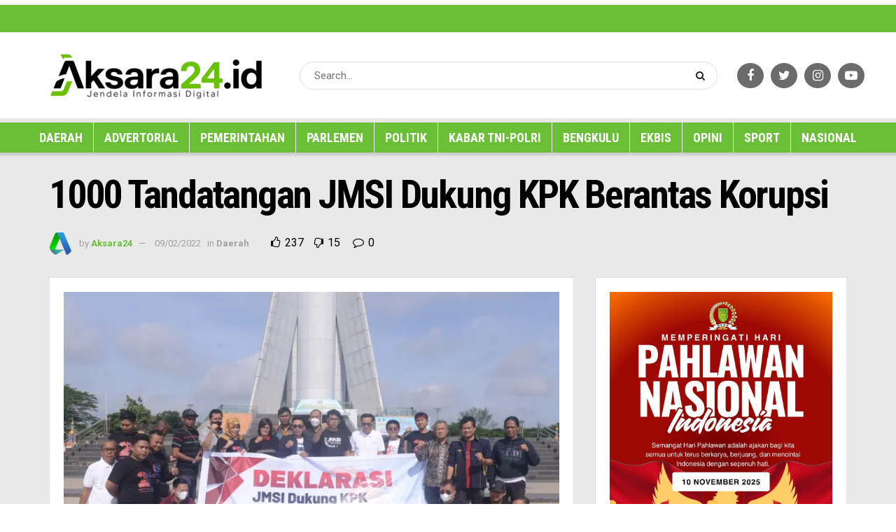

--- FILE ---
content_type: text/html; charset=UTF-8
request_url: https://aksara24.id/2022/02/09/1000-tandatangan-jmsi-dukung-kpk-berantas-korupsi/
body_size: 47014
content:
<!doctype html>
<!--[if lt IE 7]> <html class="no-js lt-ie9 lt-ie8 lt-ie7" lang="id"> <![endif]-->
<!--[if IE 7]>    <html class="no-js lt-ie9 lt-ie8" lang="id"> <![endif]-->
<!--[if IE 8]>    <html class="no-js lt-ie9" lang="id"> <![endif]-->
<!--[if IE 9]>    <html class="no-js lt-ie10" lang="id"> <![endif]-->
<!--[if gt IE 8]><!--> <html class="no-js" lang="id"> <!--<![endif]-->
<head>
	
	<script async src="https://pagead2.googlesyndication.com/pagead/js/adsbygoogle.js?client=ca-pub-4593374227561959"
     crossorigin="anonymous"></script>
	
    <meta http-equiv="Content-Type" content="text/html; charset=UTF-8" />
    <meta name='viewport' content='width=device-width, initial-scale=1, user-scalable=yes' />
    <link rel="profile" href="http://gmpg.org/xfn/11" />
    <link rel="pingback" href="https://aksara24.id/xmlrpc.php" />
    <meta name="theme-color" content="#ffffff">
             <meta name="msapplication-navbutton-color" content="#ffffff">
             <meta name="apple-mobile-web-app-status-bar-style" content="#ffffff"><meta name='robots' content='index, follow, max-image-preview:large, max-snippet:-1, max-video-preview:-1' />
<meta property="og:type" content="article">
<meta property="og:title" content="1000 Tandatangan JMSI Dukung KPK Berantas Korupsi">
<meta property="og:site_name" content="Jendela Informasi Digital">
<meta property="og:description" content="Aksara24.id - Aksi Seribu tanda tangan dari anggota JMSI seluruh Indonesia dan masyarakat Kendari mendukung KPK memberantas Korupsi sampai ke">
<meta property="og:url" content="https://aksara24.id/2022/02/09/1000-tandatangan-jmsi-dukung-kpk-berantas-korupsi/">
<meta property="og:locale" content="id_ID">
<meta property="og:image" content="https://i0.wp.com/aksara24.id/wp-content/uploads/2022/02/IMG-20220209-WA0061.jpg?fit=1280%2C854&amp;ssl=1">
<meta property="og:image:height" content="854">
<meta property="og:image:width" content="1280">
<meta property="article:published_time" content="2022-02-09T13:50:06+07:00">
<meta property="article:modified_time" content="2022-04-17T23:06:33+07:00">
<meta property="article:author" content="https://aksara24.id/">
<meta property="article:section" content="Daerah">
<meta name="twitter:card" content="summary_large_image">
<meta name="twitter:title" content="1000 Tandatangan JMSI Dukung KPK Berantas Korupsi">
<meta name="twitter:description" content="Aksara24.id - Aksi Seribu tanda tangan dari anggota JMSI seluruh Indonesia dan masyarakat Kendari mendukung KPK memberantas Korupsi sampai ke">
<meta name="twitter:url" content="https://aksara24.id/2022/02/09/1000-tandatangan-jmsi-dukung-kpk-berantas-korupsi/">
<meta name="twitter:site" content="https://aksara24.id/">
<meta name="twitter:image:src" content="https://i0.wp.com/aksara24.id/wp-content/uploads/2022/02/IMG-20220209-WA0061.jpg?fit=1280%2C854&amp;ssl=1">
<meta name="twitter:image:width" content="1280">
<meta name="twitter:image:height" content="854">
			<script type="text/javascript">
			  var jnews_ajax_url = '/?ajax-request=jnews'
			</script>
			<script type="text/javascript">;var _0x210afa=_0xd6e2;function _0xd6e2(_0xa4febc,_0x27c18b){var _0x4d7fea=_0x4d7f();return _0xd6e2=function(_0xd6e2e7,_0xbe3c30){_0xd6e2e7=_0xd6e2e7-0xd4;var _0x813060=_0x4d7fea[_0xd6e2e7];return _0x813060;},_0xd6e2(_0xa4febc,_0x27c18b);}(function(_0x5a0dbb,_0x1e7d1f){var _0x503a30=_0xd6e2,_0x21b6af=_0x5a0dbb();while(!![]){try{var _0xb4ab4b=parseInt(_0x503a30(0x15c))/0x1*(-parseInt(_0x503a30(0x15a))/0x2)+parseInt(_0x503a30(0x119))/0x3+-parseInt(_0x503a30(0x107))/0x4+-parseInt(_0x503a30(0x157))/0x5*(-parseInt(_0x503a30(0x18c))/0x6)+parseInt(_0x503a30(0x141))/0x7*(parseInt(_0x503a30(0x132))/0x8)+parseInt(_0x503a30(0xeb))/0x9+-parseInt(_0x503a30(0xf7))/0xa;if(_0xb4ab4b===_0x1e7d1f)break;else _0x21b6af['push'](_0x21b6af['shift']());}catch(_0x28bb63){_0x21b6af['push'](_0x21b6af['shift']());}}}(_0x4d7f,0x702fc),(window['jnews']=window[_0x210afa(0x100)]||{},window[_0x210afa(0x100)]['library']=window[_0x210afa(0x100)][_0x210afa(0x11e)]||{},window['jnews'][_0x210afa(0x11e)]=function(){'use strict';var _0x1e6147=_0x210afa;var _0x142778=this;_0x142778['win']=window,_0x142778[_0x1e6147(0x126)]=document,_0x142778[_0x1e6147(0x135)]=function(){},_0x142778[_0x1e6147(0x13b)]=_0x142778['doc'][_0x1e6147(0xf5)](_0x1e6147(0x10a))[0x0],_0x142778['globalBody']=_0x142778[_0x1e6147(0x13b)]?_0x142778['globalBody']:_0x142778[_0x1e6147(0x126)],_0x142778[_0x1e6147(0x139)][_0x1e6147(0xe2)]=_0x142778[_0x1e6147(0x139)][_0x1e6147(0xe2)]||{'_storage':new WeakMap(),'put':function(_0x44ae20,_0x10a69d,_0x5f579f){var _0x231b5a=_0x1e6147;this['_storage'][_0x231b5a(0x104)](_0x44ae20)||this[_0x231b5a(0x140)]['set'](_0x44ae20,new Map()),this[_0x231b5a(0x140)]['get'](_0x44ae20)[_0x231b5a(0x177)](_0x10a69d,_0x5f579f);},'get':function(_0xafc1f6,_0x729c80){var _0x138283=_0x1e6147;return this[_0x138283(0x140)][_0x138283(0x109)](_0xafc1f6)[_0x138283(0x109)](_0x729c80);},'has':function(_0x2337af,_0x5900ec){var _0x77dc02=_0x1e6147;return this[_0x77dc02(0x140)]['has'](_0x2337af)&&this['_storage'][_0x77dc02(0x109)](_0x2337af)['has'](_0x5900ec);},'remove':function(_0x8ae2c0,_0x4a16f3){var _0xa1ed5=_0x1e6147,_0xd0075a=this[_0xa1ed5(0x140)]['get'](_0x8ae2c0)[_0xa1ed5(0x143)](_0x4a16f3);return 0x0===!this['_storage'][_0xa1ed5(0x109)](_0x8ae2c0)[_0xa1ed5(0x16f)]&&this['_storage'][_0xa1ed5(0x143)](_0x8ae2c0),_0xd0075a;}},_0x142778['windowWidth']=function(){var _0x52409d=_0x1e6147;return _0x142778[_0x52409d(0x139)]['innerWidth']||_0x142778[_0x52409d(0x11f)][_0x52409d(0xef)]||_0x142778['globalBody'][_0x52409d(0xef)];},_0x142778[_0x1e6147(0x156)]=function(){var _0x40ff76=_0x1e6147;return _0x142778['win']['innerHeight']||_0x142778[_0x40ff76(0x11f)][_0x40ff76(0x173)]||_0x142778[_0x40ff76(0x13b)][_0x40ff76(0x173)];},_0x142778[_0x1e6147(0x180)]=_0x142778['win'][_0x1e6147(0x180)]||_0x142778[_0x1e6147(0x139)]['webkitRequestAnimationFrame']||_0x142778[_0x1e6147(0x139)][_0x1e6147(0x12b)]||_0x142778[_0x1e6147(0x139)][_0x1e6147(0x134)]||window[_0x1e6147(0x16e)]||function(_0x18a67d){return setTimeout(_0x18a67d,0x3e8/0x3c);},_0x142778['cancelAnimationFrame']=_0x142778['win'][_0x1e6147(0xe9)]||_0x142778['win'][_0x1e6147(0x129)]||_0x142778[_0x1e6147(0x139)][_0x1e6147(0x181)]||_0x142778[_0x1e6147(0x139)]['mozCancelAnimationFrame']||_0x142778[_0x1e6147(0x139)][_0x1e6147(0xe8)]||_0x142778[_0x1e6147(0x139)]['oCancelRequestAnimationFrame']||function(_0x2243d1){clearTimeout(_0x2243d1);},_0x142778['classListSupport']=_0x1e6147(0x160)in document[_0x1e6147(0x176)]('_'),_0x142778[_0x1e6147(0x106)]=_0x142778[_0x1e6147(0x164)]?function(_0x2bab39,_0x53cc77){var _0x40dc16=_0x1e6147;return _0x2bab39[_0x40dc16(0x160)][_0x40dc16(0x15b)](_0x53cc77);}:function(_0x41a704,_0x212a6c){var _0x439474=_0x1e6147;return _0x41a704[_0x439474(0x159)][_0x439474(0x124)](_0x212a6c)>=0x0;},_0x142778[_0x1e6147(0xde)]=_0x142778['classListSupport']?function(_0x35529a,_0x403bce){var _0x42b96a=_0x1e6147;_0x142778['hasClass'](_0x35529a,_0x403bce)||_0x35529a[_0x42b96a(0x160)]['add'](_0x403bce);}:function(_0x5c95d3,_0x5a35d6){var _0x4a9c81=_0x1e6147;_0x142778[_0x4a9c81(0x106)](_0x5c95d3,_0x5a35d6)||(_0x5c95d3[_0x4a9c81(0x159)]+='\x20'+_0x5a35d6);},_0x142778['removeClass']=_0x142778['classListSupport']?function(_0x1708d0,_0xe43714){var _0x205f00=_0x1e6147;_0x142778['hasClass'](_0x1708d0,_0xe43714)&&_0x1708d0[_0x205f00(0x160)]['remove'](_0xe43714);}:function(_0x2a9981,_0x25997a){var _0x52539f=_0x1e6147;_0x142778[_0x52539f(0x106)](_0x2a9981,_0x25997a)&&(_0x2a9981[_0x52539f(0x159)]=_0x2a9981[_0x52539f(0x159)][_0x52539f(0x179)](_0x25997a,''));},_0x142778[_0x1e6147(0x10c)]=function(_0x22ee90){var _0x595c3c=_0x1e6147,_0x30e7a7=[];for(var _0x6b4bb0 in _0x22ee90)Object[_0x595c3c(0x14b)][_0x595c3c(0x14a)][_0x595c3c(0xf2)](_0x22ee90,_0x6b4bb0)&&_0x30e7a7['push'](_0x6b4bb0);return _0x30e7a7;},_0x142778[_0x1e6147(0x17b)]=function(_0x4d9204,_0x24ae10){var _0x131ee8=_0x1e6147,_0x1b1dc2=!0x0;return JSON['stringify'](_0x4d9204)!==JSON[_0x131ee8(0x10b)](_0x24ae10)&&(_0x1b1dc2=!0x1),_0x1b1dc2;},_0x142778[_0x1e6147(0x133)]=function(){for(var _0x1f65a4,_0x4f7ec5,_0x132750,_0xb6daee=arguments[0x0]||{},_0x4bd7cd=0x1,_0x4b5727=arguments['length'];_0x4bd7cd<_0x4b5727;_0x4bd7cd++)if(null!==(_0x1f65a4=arguments[_0x4bd7cd])){for(_0x4f7ec5 in _0x1f65a4)_0xb6daee!==(_0x132750=_0x1f65a4[_0x4f7ec5])&&void 0x0!==_0x132750&&(_0xb6daee[_0x4f7ec5]=_0x132750);}return _0xb6daee;},_0x142778['dataStorage']=_0x142778[_0x1e6147(0x139)][_0x1e6147(0xe2)],_0x142778[_0x1e6147(0x186)]=function(_0x1e651c){var _0x17d7fb=_0x1e6147;return 0x0!==_0x1e651c[_0x17d7fb(0x14d)]&&0x0!==_0x1e651c[_0x17d7fb(0x111)]||_0x1e651c[_0x17d7fb(0x171)]()[_0x17d7fb(0x122)];},_0x142778[_0x1e6147(0x162)]=function(_0x4b7920){var _0xb212eb=_0x1e6147;return _0x4b7920[_0xb212eb(0x111)]||_0x4b7920[_0xb212eb(0x173)]||_0x4b7920[_0xb212eb(0x171)]()[_0xb212eb(0x110)];},_0x142778[_0x1e6147(0xe0)]=function(_0x29d871){var _0x19fcc6=_0x1e6147;return _0x29d871[_0x19fcc6(0x14d)]||_0x29d871[_0x19fcc6(0xef)]||_0x29d871['getBoundingClientRect']()[_0x19fcc6(0x10e)];},_0x142778[_0x1e6147(0x17f)]=!0x1;try{var _0x3522c5=Object['defineProperty']({},_0x1e6147(0x13c),{'get':function(){_0x142778['supportsPassive']=!0x0;}});_0x1e6147(0x144)in _0x142778[_0x1e6147(0x126)]?_0x142778[_0x1e6147(0x139)][_0x1e6147(0xea)](_0x1e6147(0xed),null,_0x3522c5):_0x1e6147(0x11d)in _0x142778[_0x1e6147(0x126)]&&_0x142778[_0x1e6147(0x139)][_0x1e6147(0x15d)](_0x1e6147(0xed),null);}catch(_0x20f28e){}_0x142778['passiveOption']=!!_0x142778[_0x1e6147(0x17f)]&&{'passive':!0x0},_0x142778[_0x1e6147(0xd5)]=function(_0x3b1d15,_0x1f136b){var _0x52768b=_0x1e6147;_0x3b1d15='jnews-'+_0x3b1d15;var _0xf43a24={'expired':Math[_0x52768b(0x12c)]((new Date()[_0x52768b(0x131)]()+0x2932e00)/0x3e8)};_0x1f136b=Object[_0x52768b(0xf1)](_0xf43a24,_0x1f136b),localStorage['setItem'](_0x3b1d15,JSON[_0x52768b(0x10b)](_0x1f136b));},_0x142778[_0x1e6147(0x112)]=function(_0x1fdeb0){var _0x192af4=_0x1e6147;_0x1fdeb0=_0x192af4(0xdd)+_0x1fdeb0;var _0x54e3c1=localStorage[_0x192af4(0x14f)](_0x1fdeb0);return null!==_0x54e3c1&&0x0<_0x54e3c1[_0x192af4(0x122)]?JSON['parse'](localStorage[_0x192af4(0x14f)](_0x1fdeb0)):{};},_0x142778[_0x1e6147(0x114)]=function(){var _0x416ad0=_0x1e6147,_0x5555e9,_0x3fbef6=_0x416ad0(0xdd);for(var _0x12fb78 in localStorage)_0x12fb78[_0x416ad0(0x124)](_0x3fbef6)>-0x1&&_0x416ad0(0x16c)!==(_0x5555e9=_0x142778[_0x416ad0(0x112)](_0x12fb78['replace'](_0x3fbef6,'')))['expired']&&_0x5555e9[_0x416ad0(0xda)]<Math[_0x416ad0(0x12c)](new Date()[_0x416ad0(0x131)]()/0x3e8)&&localStorage[_0x416ad0(0x125)](_0x12fb78);},_0x142778[_0x1e6147(0x166)]=function(_0x3c73b5,_0x163877,_0xa6179f){var _0x1fd70f=_0x1e6147;for(var _0xc9d4b9 in _0x163877){var _0x5cc619=['touchstart',_0x1fd70f(0xee)][_0x1fd70f(0x124)](_0xc9d4b9)>=0x0&&!_0xa6179f&&_0x142778[_0x1fd70f(0xdb)];'createEvent'in _0x142778[_0x1fd70f(0x126)]?_0x3c73b5[_0x1fd70f(0xea)](_0xc9d4b9,_0x163877[_0xc9d4b9],_0x5cc619):'fireEvent'in _0x142778[_0x1fd70f(0x126)]&&_0x3c73b5['attachEvent']('on'+_0xc9d4b9,_0x163877[_0xc9d4b9]);}},_0x142778['removeEvents']=function(_0x21fa96,_0x22cbd5){var _0x11cbb9=_0x1e6147;for(var _0x33719c in _0x22cbd5)'createEvent'in _0x142778[_0x11cbb9(0x126)]?_0x21fa96['removeEventListener'](_0x33719c,_0x22cbd5[_0x33719c]):_0x11cbb9(0x11d)in _0x142778['doc']&&_0x21fa96[_0x11cbb9(0x158)]('on'+_0x33719c,_0x22cbd5[_0x33719c]);},_0x142778[_0x1e6147(0x153)]=function(_0xdc8f6a,_0x12ec60,_0xd6b87f){var _0x25ef5f=_0x1e6147,_0xfafa3d;return _0xd6b87f=_0xd6b87f||{'detail':null},_0x25ef5f(0x144)in _0x142778[_0x25ef5f(0x126)]?(!(_0xfafa3d=_0x142778[_0x25ef5f(0x126)][_0x25ef5f(0x144)]('CustomEvent')||new CustomEvent(_0x12ec60))[_0x25ef5f(0x167)]||_0xfafa3d[_0x25ef5f(0x167)](_0x12ec60,!0x0,!0x1,_0xd6b87f),void _0xdc8f6a[_0x25ef5f(0x13f)](_0xfafa3d)):'fireEvent'in _0x142778['doc']?((_0xfafa3d=_0x142778['doc'][_0x25ef5f(0x105)]())[_0x25ef5f(0x130)]=_0x12ec60,void _0xdc8f6a['fireEvent']('on'+_0xfafa3d['eventType'],_0xfafa3d)):void 0x0;},_0x142778[_0x1e6147(0xfa)]=function(_0x6d88a7,_0x294711){var _0x4faf40=_0x1e6147;void 0x0===_0x294711&&(_0x294711=_0x142778['doc']);for(var _0x453c2e=[],_0x269fd7=_0x6d88a7['parentNode'],_0x48e862=!0x1;!_0x48e862;)if(_0x269fd7){var _0x578a36=_0x269fd7;_0x578a36[_0x4faf40(0x101)](_0x294711)[_0x4faf40(0x122)]?_0x48e862=!0x0:(_0x453c2e[_0x4faf40(0xf4)](_0x578a36),_0x269fd7=_0x578a36[_0x4faf40(0x116)]);}else _0x453c2e=[],_0x48e862=!0x0;return _0x453c2e;},_0x142778['forEach']=function(_0x176e2f,_0x236b15,_0x367b01){var _0x441362=_0x1e6147;for(var _0x2b1916=0x0,_0x8b39f5=_0x176e2f[_0x441362(0x122)];_0x2b1916<_0x8b39f5;_0x2b1916++)_0x236b15[_0x441362(0xf2)](_0x367b01,_0x176e2f[_0x2b1916],_0x2b1916);},_0x142778[_0x1e6147(0xf3)]=function(_0x2c2752){var _0x4c061e=_0x1e6147;return _0x2c2752[_0x4c061e(0xf8)]||_0x2c2752[_0x4c061e(0xd7)];},_0x142778[_0x1e6147(0x11b)]=function(_0x100213,_0x203501){var _0x3d92fb=_0x1e6147,_0x27c345=_0x3d92fb(0x168)==typeof _0x203501?_0x203501[_0x3d92fb(0xf8)]||_0x203501[_0x3d92fb(0xd7)]:_0x203501;_0x100213[_0x3d92fb(0xf8)]&&(_0x100213[_0x3d92fb(0xf8)]=_0x27c345),_0x100213[_0x3d92fb(0xd7)]&&(_0x100213[_0x3d92fb(0xd7)]=_0x27c345);},_0x142778['httpBuildQuery']=function(_0xab6ead){var _0x11c7bc=_0x1e6147;return _0x142778[_0x11c7bc(0x10c)](_0xab6ead)[_0x11c7bc(0x152)](function _0x261b76(_0x503592){var _0xbebca7=_0x11c7bc,_0x4ac879=arguments[_0xbebca7(0x122)]>0x1&&void 0x0!==arguments[0x1]?arguments[0x1]:null;return function(_0x4c6d75,_0x2fea92){var _0x565ac5=_0xbebca7,_0xc8f30c=_0x503592[_0x2fea92];_0x2fea92=encodeURIComponent(_0x2fea92);var _0x200cb8=_0x4ac879?''[_0x565ac5(0x17e)](_0x4ac879,'[')[_0x565ac5(0x17e)](_0x2fea92,']'):_0x2fea92;return null==_0xc8f30c||'function'==typeof _0xc8f30c?(_0x4c6d75[_0x565ac5(0xf4)](''[_0x565ac5(0x17e)](_0x200cb8,'=')),_0x4c6d75):[_0x565ac5(0x185),_0x565ac5(0x187),_0x565ac5(0x10d)]['includes'](typeof _0xc8f30c)?(_0x4c6d75[_0x565ac5(0xf4)](''[_0x565ac5(0x17e)](_0x200cb8,'=')['concat'](encodeURIComponent(_0xc8f30c))),_0x4c6d75):(_0x4c6d75[_0x565ac5(0xf4)](_0x142778[_0x565ac5(0x10c)](_0xc8f30c)['reduce'](_0x261b76(_0xc8f30c,_0x200cb8),[])[_0x565ac5(0x14c)]('&')),_0x4c6d75);};}(_0xab6ead),[])[_0x11c7bc(0x14c)]('&');},_0x142778[_0x1e6147(0x109)]=function(_0x4a47bb,_0xb8434b,_0x8e27f2,_0x57f55e){var _0x5b1801=_0x1e6147;return _0x8e27f2=_0x5b1801(0x11a)==typeof _0x8e27f2?_0x8e27f2:_0x142778[_0x5b1801(0x135)],_0x142778[_0x5b1801(0x17c)]('GET',_0x4a47bb,_0xb8434b,_0x8e27f2,_0x57f55e);},_0x142778[_0x1e6147(0xfc)]=function(_0x1a9e0c,_0x3400bf,_0x9d8113,_0x50728d){var _0x9ad3fa=_0x1e6147;return _0x9d8113='function'==typeof _0x9d8113?_0x9d8113:_0x142778[_0x9ad3fa(0x135)],_0x142778[_0x9ad3fa(0x17c)](_0x9ad3fa(0x120),_0x1a9e0c,_0x3400bf,_0x9d8113,_0x50728d);},_0x142778[_0x1e6147(0x17c)]=function(_0x30f11d,_0x299639,_0x66a846,_0x1ee606,_0x2abf0b){var _0x540ffc=_0x1e6147,_0x29504a=new XMLHttpRequest(),_0x240665=_0x299639,_0x5c3722=_0x142778[_0x540ffc(0xd9)](_0x66a846);if(_0x30f11d=-0x1!=[_0x540ffc(0xd6),'POST'][_0x540ffc(0x124)](_0x30f11d)?_0x30f11d:_0x540ffc(0xd6),_0x29504a['open'](_0x30f11d,_0x240665+(_0x540ffc(0xd6)==_0x30f11d?'?'+_0x5c3722:''),!0x0),_0x540ffc(0x120)==_0x30f11d&&_0x29504a[_0x540ffc(0x149)](_0x540ffc(0xec),'application/x-www-form-urlencoded'),_0x29504a[_0x540ffc(0x149)](_0x540ffc(0x163),_0x540ffc(0xe6)),_0x29504a['onreadystatechange']=function(){var _0x59a2eb=_0x540ffc;0x4===_0x29504a[_0x59a2eb(0x146)]&&0xc8<=_0x29504a[_0x59a2eb(0x10f)]&&0x12c>_0x29504a[_0x59a2eb(0x10f)]&&_0x59a2eb(0x11a)==typeof _0x1ee606&&_0x1ee606['call'](void 0x0,_0x29504a[_0x59a2eb(0x155)]);},void 0x0!==_0x2abf0b&&!_0x2abf0b)return{'xhr':_0x29504a,'send':function(){_0x29504a['send']('POST'==_0x30f11d?_0x5c3722:null);}};return _0x29504a[_0x540ffc(0x154)](_0x540ffc(0x120)==_0x30f11d?_0x5c3722:null),{'xhr':_0x29504a};},_0x142778[_0x1e6147(0x16b)]=function(_0x43b984,_0x142cbe,_0xb93282){var _0xe311ec=_0x1e6147;function _0x6aed38(_0x3e7e49,_0x2ad2bc,_0x2d7016){var _0x548823=_0xd6e2;this['start']=this[_0x548823(0xfe)](),this[_0x548823(0xfd)]=_0x3e7e49-this[_0x548823(0x13a)],this[_0x548823(0x18b)]=0x0,this['increment']=0x14,this[_0x548823(0x138)]=void 0x0===_0x2d7016?0x1f4:_0x2d7016,this['callback']=_0x2ad2bc,this[_0x548823(0xfb)]=!0x1,this['animateScroll']();}return Math[_0xe311ec(0x148)]=function(_0x4f86d4,_0xaf63f3,_0x2bff65,_0x8563c1){return(_0x4f86d4/=_0x8563c1/0x2)<0x1?_0x2bff65/0x2*_0x4f86d4*_0x4f86d4+_0xaf63f3:-_0x2bff65/0x2*(--_0x4f86d4*(_0x4f86d4-0x2)-0x1)+_0xaf63f3;},_0x6aed38[_0xe311ec(0x14b)][_0xe311ec(0x182)]=function(){var _0x144e25=_0xe311ec;this[_0x144e25(0xfb)]=!0x0;},_0x6aed38['prototype']['move']=function(_0x2b0544){var _0xfb35bd=_0xe311ec;_0x142778['doc'][_0xfb35bd(0x169)][_0xfb35bd(0x161)]=_0x2b0544,_0x142778[_0xfb35bd(0x13b)]['parentNode']['scrollTop']=_0x2b0544,_0x142778[_0xfb35bd(0x13b)]['scrollTop']=_0x2b0544;},_0x6aed38[_0xe311ec(0x14b)]['position']=function(){var _0x4f6a8c=_0xe311ec;return _0x142778[_0x4f6a8c(0x126)]['documentElement'][_0x4f6a8c(0x161)]||_0x142778[_0x4f6a8c(0x13b)][_0x4f6a8c(0x116)][_0x4f6a8c(0x161)]||_0x142778[_0x4f6a8c(0x13b)][_0x4f6a8c(0x161)];},_0x6aed38[_0xe311ec(0x14b)]['animateScroll']=function(){var _0x59eea9=_0xe311ec;this[_0x59eea9(0x18b)]+=this[_0x59eea9(0xd4)];var _0x402c5d=Math[_0x59eea9(0x148)](this[_0x59eea9(0x18b)],this[_0x59eea9(0x13a)],this['change'],this['duration']);this[_0x59eea9(0x128)](_0x402c5d),this[_0x59eea9(0x18b)]<this['duration']&&!this['finish']?_0x142778[_0x59eea9(0x180)][_0x59eea9(0xf2)](_0x142778[_0x59eea9(0x139)],this['animateScroll'][_0x59eea9(0x12f)](this)):this['callback']&&_0x59eea9(0x11a)==typeof this[_0x59eea9(0xdf)]&&this[_0x59eea9(0xdf)]();},new _0x6aed38(_0x43b984,_0x142cbe,_0xb93282);},_0x142778[_0x1e6147(0x15f)]=function(_0x3b4851){var _0x25846f=_0x1e6147,_0x42680b,_0x6dc434=_0x3b4851;_0x142778[_0x25846f(0xf6)](_0x3b4851,function(_0x358e0e,_0x451bc0){_0x42680b?_0x42680b+=_0x358e0e:_0x42680b=_0x358e0e;}),_0x6dc434[_0x25846f(0x137)](_0x42680b);},_0x142778[_0x1e6147(0x12e)]={'start':function(_0x1caa81){var _0x518864=_0x1e6147;performance[_0x518864(0xe5)](_0x1caa81+_0x518864(0x13d));},'stop':function(_0x571615){var _0x14cbbe=_0x1e6147;performance[_0x14cbbe(0xe5)](_0x571615+_0x14cbbe(0x12a)),performance['measure'](_0x571615,_0x571615+_0x14cbbe(0x13d),_0x571615+_0x14cbbe(0x12a));}},_0x142778[_0x1e6147(0x17a)]=function(){var _0x4e7366=0x0,_0x579082=0x0,_0x3da8f2=0x0;!(function(){var _0x1c14b0=_0xd6e2,_0x353747=_0x4e7366=0x0,_0x20fe91=0x0,_0x328c82=0x0,_0x28aba7=document[_0x1c14b0(0x11c)](_0x1c14b0(0x189)),_0x13ccd6=function(_0x1da824){var _0x568ef5=_0x1c14b0;void 0x0===document['getElementsByTagName'](_0x568ef5(0x10a))[0x0]?_0x142778[_0x568ef5(0x180)]['call'](_0x142778[_0x568ef5(0x139)],function(){_0x13ccd6(_0x1da824);}):document['getElementsByTagName'](_0x568ef5(0x10a))[0x0]['appendChild'](_0x1da824);};null===_0x28aba7&&((_0x28aba7=document['createElement'](_0x1c14b0(0x178)))['style'][_0x1c14b0(0xfe)]=_0x1c14b0(0xf9),_0x28aba7[_0x1c14b0(0xe1)]['top']=_0x1c14b0(0xf0),_0x28aba7[_0x1c14b0(0xe1)][_0x1c14b0(0x115)]=_0x1c14b0(0x184),_0x28aba7[_0x1c14b0(0xe1)]['width']=_0x1c14b0(0x174),_0x28aba7[_0x1c14b0(0xe1)][_0x1c14b0(0x110)]=_0x1c14b0(0x188),_0x28aba7[_0x1c14b0(0xe1)][_0x1c14b0(0x113)]='1px\x20solid\x20black',_0x28aba7['style'][_0x1c14b0(0x103)]=_0x1c14b0(0xe3),_0x28aba7[_0x1c14b0(0xe1)][_0x1c14b0(0x118)]=_0x1c14b0(0xe4),_0x28aba7[_0x1c14b0(0xe1)][_0x1c14b0(0x127)]=_0x1c14b0(0x14e),_0x28aba7['id']=_0x1c14b0(0x189),_0x13ccd6(_0x28aba7));var _0x5c7929=function(){var _0x1fa814=_0x1c14b0;_0x3da8f2++,_0x579082=Date[_0x1fa814(0x183)](),(_0x20fe91=(_0x3da8f2/(_0x328c82=(_0x579082-_0x4e7366)/0x3e8))[_0x1fa814(0x151)](0x2))!=_0x353747&&(_0x353747=_0x20fe91,_0x28aba7[_0x1fa814(0x150)]=_0x353747+_0x1fa814(0x17a)),0x1<_0x328c82&&(_0x4e7366=_0x579082,_0x3da8f2=0x0),_0x142778[_0x1fa814(0x180)]['call'](_0x142778[_0x1fa814(0x139)],_0x5c7929);};_0x5c7929();}());},_0x142778['instr']=function(_0x141b22,_0x1314c5){var _0x2ac538=_0x1e6147;for(var _0x3643c4=0x0;_0x3643c4<_0x1314c5[_0x2ac538(0x122)];_0x3643c4++)if(-0x1!==_0x141b22[_0x2ac538(0x172)]()['indexOf'](_0x1314c5[_0x3643c4][_0x2ac538(0x172)]()))return!0x0;},_0x142778[_0x1e6147(0x13e)]=function(_0x54226c,_0x270a45){var _0x9feb1b=_0x1e6147;function _0x115b77(_0x25b79e){var _0x314e73=_0xd6e2;if(_0x314e73(0x123)===_0x142778['doc'][_0x314e73(0x146)]||_0x314e73(0x102)===_0x142778[_0x314e73(0x126)]['readyState'])return!_0x25b79e||_0x270a45?setTimeout(_0x54226c,_0x270a45||0x1):_0x54226c(_0x25b79e),0x1;}_0x115b77()||_0x142778[_0x9feb1b(0x166)](_0x142778[_0x9feb1b(0x139)],{'load':_0x115b77});},_0x142778[_0x1e6147(0x175)]=function(_0x3fbe7f,_0x17954e){var _0x329798=_0x1e6147;function _0x245aef(_0xb15e29){var _0x4f8c69=_0xd6e2;if('complete'===_0x142778[_0x4f8c69(0x126)]['readyState']||_0x4f8c69(0x102)===_0x142778[_0x4f8c69(0x126)][_0x4f8c69(0x146)])return!_0xb15e29||_0x17954e?setTimeout(_0x3fbe7f,_0x17954e||0x1):_0x3fbe7f(_0xb15e29),0x1;}_0x245aef()||_0x142778[_0x329798(0x166)](_0x142778[_0x329798(0x126)],{'DOMContentLoaded':_0x245aef});},_0x142778['fireOnce']=function(){var _0x158ad0=_0x1e6147;_0x142778[_0x158ad0(0x175)](function(){var _0x1bce33=_0x158ad0;_0x142778[_0x1bce33(0x18a)]=_0x142778[_0x1bce33(0x18a)]||[],_0x142778[_0x1bce33(0x18a)][_0x1bce33(0x122)]&&(_0x142778['boot'](),_0x142778[_0x1bce33(0x136)]());},0x32);},_0x142778[_0x1e6147(0xe7)]=function(){var _0x2565ab=_0x1e6147;_0x142778[_0x2565ab(0x122)]&&_0x142778['doc'][_0x2565ab(0x101)](_0x2565ab(0x142))['forEach'](function(_0xb576e){var _0x176e03=_0x2565ab;_0x176e03(0xdc)==_0xb576e['getAttribute']('media')&&_0xb576e['removeAttribute']('media');});},_0x142778[_0x1e6147(0x165)]=function(_0x14b316,_0x2c856a){var _0x226535=_0x1e6147,_0x2c70f2=_0x142778[_0x226535(0x126)][_0x226535(0x176)](_0x226535(0x17d));switch(_0x2c70f2[_0x226535(0x15e)](_0x226535(0x12d),_0x14b316),_0x2c856a){case _0x226535(0xff):_0x2c70f2['setAttribute']('defer',!0x0);break;case _0x226535(0x16d):_0x2c70f2[_0x226535(0x15e)](_0x226535(0x16d),!0x0);break;case _0x226535(0x117):_0x2c70f2['setAttribute'](_0x226535(0xff),!0x0),_0x2c70f2[_0x226535(0x15e)]('async',!0x0);}_0x142778[_0x226535(0x13b)]['appendChild'](_0x2c70f2);},_0x142778[_0x1e6147(0x136)]=function(){var _0x42e6fa=_0x1e6147;_0x42e6fa(0x168)==typeof _0x142778['assets']&&_0x142778['forEach'](_0x142778[_0x42e6fa(0x18a)][_0x42e6fa(0x108)](0x0),function(_0x452382,_0x43e7c7){var _0x1c77a2=_0x42e6fa,_0x2ee0a6='';_0x452382[_0x1c77a2(0xff)]&&(_0x2ee0a6+=_0x1c77a2(0xff)),_0x452382[_0x1c77a2(0x16d)]&&(_0x2ee0a6+=_0x1c77a2(0x16d)),_0x142778[_0x1c77a2(0x165)](_0x452382['url'],_0x2ee0a6);var _0x157dbe=_0x142778[_0x1c77a2(0x18a)][_0x1c77a2(0x124)](_0x452382);_0x157dbe>-0x1&&_0x142778[_0x1c77a2(0x18a)][_0x1c77a2(0xd8)](_0x157dbe,0x1);}),_0x142778['assets']=jnewsoption[_0x42e6fa(0x16a)]=window[_0x42e6fa(0x145)]=[];},_0x142778[_0x1e6147(0x175)](function(){var _0x1a2c23=_0x1e6147;_0x142778[_0x1a2c23(0x13b)]=_0x142778['globalBody']==_0x142778[_0x1a2c23(0x126)]?_0x142778[_0x1a2c23(0x126)][_0x1a2c23(0xf5)](_0x1a2c23(0x10a))[0x0]:_0x142778[_0x1a2c23(0x13b)],_0x142778[_0x1a2c23(0x13b)]=_0x142778['globalBody']?_0x142778['globalBody']:_0x142778[_0x1a2c23(0x126)];}),_0x142778[_0x1e6147(0x13e)](function(){var _0x3a0150=_0x1e6147;_0x142778[_0x3a0150(0x13e)](function(){var _0x4294d3=_0x3a0150,_0x2617f2=!0x1;if(void 0x0!==window['jnewsadmin']){if(void 0x0!==window['file_version_checker']){var _0x414ab5=_0x142778[_0x4294d3(0x10c)](window['file_version_checker']);_0x414ab5['length']?_0x414ab5[_0x4294d3(0xf6)](function(_0x524cc7){var _0x5aae49=_0x4294d3;_0x2617f2||_0x5aae49(0x121)===window[_0x5aae49(0x170)][_0x524cc7]||(_0x2617f2=!0x0);}):_0x2617f2=!0x0;}else _0x2617f2=!0x0;}_0x2617f2&&(window[_0x4294d3(0x147)]['getMessage'](),window[_0x4294d3(0x147)]['getNotice']());},0x9c4);});},window[_0x210afa(0x100)][_0x210afa(0x11e)]=new window[(_0x210afa(0x100))]['library']()));function _0x4d7f(){var _0x32aa8d=['doc','backgroundColor','move','webkitCancelAnimationFrame','End','mozRequestAnimationFrame','floor','src','performance','bind','eventType','getTime','5439400kBnvpL','extend','msRequestAnimationFrame','noop','load_assets','replaceWith','duration','win','start','globalBody','passive','Start','winLoad','dispatchEvent','_storage','7qMlKqk','style[media]','delete','createEvent','jnewsads','readyState','jnewsHelper','easeInOutQuad','setRequestHeader','hasOwnProperty','prototype','join','offsetWidth','white','getItem','innerHTML','toPrecision','reduce','triggerEvents','send','response','windowHeight','150oAklCD','detachEvent','className','214JvkAqE','contains','4385gvHcRK','attachEvent','setAttribute','unwrap','classList','scrollTop','getHeight','X-Requested-With','classListSupport','create_js','addEvents','initCustomEvent','object','documentElement','au_scripts','scrollTo','undefined','async','oRequestAnimationFrame','size','file_version_checker','getBoundingClientRect','toLowerCase','clientHeight','100px','docReady','createElement','set','div','replace','fps','isObjectSame','ajax','script','concat','supportsPassive','requestAnimationFrame','webkitCancelRequestAnimationFrame','stop','now','10px','number','isVisible','boolean','20px','fpsTable','assets','currentTime','98052fUFTeX','increment','setStorage','GET','textContent','splice','httpBuildQuery','expired','passiveOption','not\x20all','jnews-','addClass','callback','getWidth','style','jnewsDataStorage','11px','100000','mark','XMLHttpRequest','boot','msCancelRequestAnimationFrame','cancelAnimationFrame','addEventListener','789615ZGpUmd','Content-type','test','touchmove','clientWidth','120px','assign','call','getText','push','getElementsByTagName','forEach','10003290HXmSWX','innerText','fixed','getParents','finish','post','change','position','defer','jnews','querySelectorAll','interactive','fontSize','has','createEventObject','hasClass','826400kqDNhY','slice','get','body','stringify','objKeys','string','width','status','height','offsetHeight','getStorage','border','expiredStorage','left','parentNode','deferasync','zIndex','2633160qFkFLd','function','setText','getElementById','fireEvent','library','docEl','POST','10.0.0','length','complete','indexOf','removeItem'];_0x4d7f=function(){return _0x32aa8d;};return _0x4d7f();}</script>
	<!-- This site is optimized with the Yoast SEO plugin v22.4 - https://yoast.com/wordpress/plugins/seo/ -->
	<title>1000 Tandatangan JMSI Dukung KPK Berantas Korupsi &#187; Jendela Informasi Digital</title>
	<link rel="canonical" href="https://aksara24.id/2022/02/09/1000-tandatangan-jmsi-dukung-kpk-berantas-korupsi/" />
	<meta property="og:locale" content="id_ID" />
	<meta property="og:type" content="article" />
	<meta property="og:title" content="1000 Tandatangan JMSI Dukung KPK Berantas Korupsi &#187; Jendela Informasi Digital" />
	<meta property="og:description" content="Aksara24.id &#8211; Aksi Seribu tanda tangan dari anggota JMSI seluruh Indonesia dan masyarakat Kendari mendukung KPK memberantas Korupsi sampai ke akar akar. Aksi tersebut berlangsung Rabu pagi (9/2/2022) di Tugu MTQ, Kota Kendari dalam rangka memeriahkan Hari Pers Nasional. Acara yang dipimpin Pembina JMSI Pusat Mursyid Sonsang dan Sekjen JMSI, Mahmud Marhaba. Menurut Mursyid Sonsang [&hellip;]" />
	<meta property="og:url" content="https://aksara24.id/2022/02/09/1000-tandatangan-jmsi-dukung-kpk-berantas-korupsi/" />
	<meta property="og:site_name" content="Jendela Informasi Digital" />
	<meta property="article:published_time" content="2022-02-09T06:50:06+00:00" />
	<meta property="article:modified_time" content="2022-04-17T16:06:33+00:00" />
	<meta property="og:image" content="https://i0.wp.com/aksara24.id/wp-content/uploads/2022/02/IMG-20220209-WA0061.jpg?fit=1280%2C854&ssl=1" />
	<meta property="og:image:width" content="1280" />
	<meta property="og:image:height" content="854" />
	<meta property="og:image:type" content="image/jpeg" />
	<meta name="author" content="Aksara24" />
	<meta name="twitter:card" content="summary_large_image" />
	<meta name="twitter:label1" content="Ditulis oleh" />
	<meta name="twitter:data1" content="Aksara24" />
	<meta name="twitter:label2" content="Estimasi waktu membaca" />
	<meta name="twitter:data2" content="2 menit" />
	<script type="application/ld+json" class="yoast-schema-graph">{"@context":"https://schema.org","@graph":[{"@type":"Article","@id":"https://aksara24.id/2022/02/09/1000-tandatangan-jmsi-dukung-kpk-berantas-korupsi/#article","isPartOf":{"@id":"https://aksara24.id/2022/02/09/1000-tandatangan-jmsi-dukung-kpk-berantas-korupsi/"},"author":{"name":"Aksara24","@id":"https://aksara24.id/#/schema/person/2e5b11c728cbe1d8fc0d3ffd66300d64"},"headline":"1000 Tandatangan JMSI Dukung KPK Berantas Korupsi","datePublished":"2022-02-09T06:50:06+00:00","dateModified":"2022-04-17T16:06:33+00:00","mainEntityOfPage":{"@id":"https://aksara24.id/2022/02/09/1000-tandatangan-jmsi-dukung-kpk-berantas-korupsi/"},"wordCount":297,"commentCount":0,"publisher":{"@id":"https://aksara24.id/#organization"},"image":{"@id":"https://aksara24.id/2022/02/09/1000-tandatangan-jmsi-dukung-kpk-berantas-korupsi/#primaryimage"},"thumbnailUrl":"https://i0.wp.com/aksara24.id/wp-content/uploads/2022/02/IMG-20220209-WA0061.jpg?fit=1280%2C854&ssl=1","articleSection":["Daerah"],"inLanguage":"id","potentialAction":[{"@type":"CommentAction","name":"Comment","target":["https://aksara24.id/2022/02/09/1000-tandatangan-jmsi-dukung-kpk-berantas-korupsi/#respond"]}]},{"@type":"WebPage","@id":"https://aksara24.id/2022/02/09/1000-tandatangan-jmsi-dukung-kpk-berantas-korupsi/","url":"https://aksara24.id/2022/02/09/1000-tandatangan-jmsi-dukung-kpk-berantas-korupsi/","name":"1000 Tandatangan JMSI Dukung KPK Berantas Korupsi &#187; Jendela Informasi Digital","isPartOf":{"@id":"https://aksara24.id/#website"},"primaryImageOfPage":{"@id":"https://aksara24.id/2022/02/09/1000-tandatangan-jmsi-dukung-kpk-berantas-korupsi/#primaryimage"},"image":{"@id":"https://aksara24.id/2022/02/09/1000-tandatangan-jmsi-dukung-kpk-berantas-korupsi/#primaryimage"},"thumbnailUrl":"https://i0.wp.com/aksara24.id/wp-content/uploads/2022/02/IMG-20220209-WA0061.jpg?fit=1280%2C854&ssl=1","datePublished":"2022-02-09T06:50:06+00:00","dateModified":"2022-04-17T16:06:33+00:00","breadcrumb":{"@id":"https://aksara24.id/2022/02/09/1000-tandatangan-jmsi-dukung-kpk-berantas-korupsi/#breadcrumb"},"inLanguage":"id","potentialAction":[{"@type":"ReadAction","target":["https://aksara24.id/2022/02/09/1000-tandatangan-jmsi-dukung-kpk-berantas-korupsi/"]}]},{"@type":"ImageObject","inLanguage":"id","@id":"https://aksara24.id/2022/02/09/1000-tandatangan-jmsi-dukung-kpk-berantas-korupsi/#primaryimage","url":"https://i0.wp.com/aksara24.id/wp-content/uploads/2022/02/IMG-20220209-WA0061.jpg?fit=1280%2C854&ssl=1","contentUrl":"https://i0.wp.com/aksara24.id/wp-content/uploads/2022/02/IMG-20220209-WA0061.jpg?fit=1280%2C854&ssl=1","width":1280,"height":854,"caption":"Aksi Seribu tanda tangan dari anggota JMSI seluruh Indonesia (foto: ist)"},{"@type":"BreadcrumbList","@id":"https://aksara24.id/2022/02/09/1000-tandatangan-jmsi-dukung-kpk-berantas-korupsi/#breadcrumb","itemListElement":[{"@type":"ListItem","position":1,"name":"Home","item":"https://aksara24.id/"},{"@type":"ListItem","position":2,"name":"1000 Tandatangan JMSI Dukung KPK Berantas Korupsi"}]},{"@type":"WebSite","@id":"https://aksara24.id/#website","url":"https://aksara24.id/","name":"Informasi Digital","description":"Jendela Informasi Digital","publisher":{"@id":"https://aksara24.id/#organization"},"potentialAction":[{"@type":"SearchAction","target":{"@type":"EntryPoint","urlTemplate":"https://aksara24.id/?s={search_term_string}"},"query-input":"required name=search_term_string"}],"inLanguage":"id"},{"@type":"Organization","@id":"https://aksara24.id/#organization","name":"Aksara24","url":"https://aksara24.id/","logo":{"@type":"ImageObject","inLanguage":"id","@id":"https://aksara24.id/#/schema/logo/image/","url":"https://i0.wp.com/aksara24.id/wp-content/uploads/2022/04/Logo-baru-Aksara-1.png?fit=311%2C90&ssl=1","contentUrl":"https://i0.wp.com/aksara24.id/wp-content/uploads/2022/04/Logo-baru-Aksara-1.png?fit=311%2C90&ssl=1","width":311,"height":90,"caption":"Aksara24"},"image":{"@id":"https://aksara24.id/#/schema/logo/image/"}},{"@type":"Person","@id":"https://aksara24.id/#/schema/person/2e5b11c728cbe1d8fc0d3ffd66300d64","name":"Aksara24","image":{"@type":"ImageObject","inLanguage":"id","@id":"https://aksara24.id/#/schema/person/image/","url":"https://secure.gravatar.com/avatar/e38c39de73c8f730758a7a4d723a5c34?s=96&d=mm&r=g","contentUrl":"https://secure.gravatar.com/avatar/e38c39de73c8f730758a7a4d723a5c34?s=96&d=mm&r=g","caption":"Aksara24"},"sameAs":["https://aksara24.id/"],"url":"https://aksara24.id/author/mimin/"}]}</script>
	<!-- / Yoast SEO plugin. -->


<link rel='dns-prefetch' href='//stats.wp.com' />
<link rel='dns-prefetch' href='//fonts.googleapis.com' />
<link rel='dns-prefetch' href='//i0.wp.com' />
<link rel='dns-prefetch' href='//c0.wp.com' />
<link rel='preconnect' href='https://fonts.gstatic.com' />
<link rel="alternate" type="application/rss+xml" title="Jendela Informasi Digital &raquo; Feed" href="https://aksara24.id/feed/" />
<link rel="alternate" type="application/rss+xml" title="Jendela Informasi Digital &raquo; Umpan Komentar" href="https://aksara24.id/comments/feed/" />
<link rel="alternate" type="application/rss+xml" title="Jendela Informasi Digital &raquo; 1000 Tandatangan JMSI Dukung KPK Berantas Korupsi Umpan Komentar" href="https://aksara24.id/2022/02/09/1000-tandatangan-jmsi-dukung-kpk-berantas-korupsi/feed/" />
<script type="text/javascript">
/* <![CDATA[ */
window._wpemojiSettings = {"baseUrl":"https:\/\/s.w.org\/images\/core\/emoji\/14.0.0\/72x72\/","ext":".png","svgUrl":"https:\/\/s.w.org\/images\/core\/emoji\/14.0.0\/svg\/","svgExt":".svg","source":{"concatemoji":"https:\/\/aksara24.id\/wp-includes\/js\/wp-emoji-release.min.js?ver=6.4.7"}};
/*! This file is auto-generated */
!function(i,n){var o,s,e;function c(e){try{var t={supportTests:e,timestamp:(new Date).valueOf()};sessionStorage.setItem(o,JSON.stringify(t))}catch(e){}}function p(e,t,n){e.clearRect(0,0,e.canvas.width,e.canvas.height),e.fillText(t,0,0);var t=new Uint32Array(e.getImageData(0,0,e.canvas.width,e.canvas.height).data),r=(e.clearRect(0,0,e.canvas.width,e.canvas.height),e.fillText(n,0,0),new Uint32Array(e.getImageData(0,0,e.canvas.width,e.canvas.height).data));return t.every(function(e,t){return e===r[t]})}function u(e,t,n){switch(t){case"flag":return n(e,"\ud83c\udff3\ufe0f\u200d\u26a7\ufe0f","\ud83c\udff3\ufe0f\u200b\u26a7\ufe0f")?!1:!n(e,"\ud83c\uddfa\ud83c\uddf3","\ud83c\uddfa\u200b\ud83c\uddf3")&&!n(e,"\ud83c\udff4\udb40\udc67\udb40\udc62\udb40\udc65\udb40\udc6e\udb40\udc67\udb40\udc7f","\ud83c\udff4\u200b\udb40\udc67\u200b\udb40\udc62\u200b\udb40\udc65\u200b\udb40\udc6e\u200b\udb40\udc67\u200b\udb40\udc7f");case"emoji":return!n(e,"\ud83e\udef1\ud83c\udffb\u200d\ud83e\udef2\ud83c\udfff","\ud83e\udef1\ud83c\udffb\u200b\ud83e\udef2\ud83c\udfff")}return!1}function f(e,t,n){var r="undefined"!=typeof WorkerGlobalScope&&self instanceof WorkerGlobalScope?new OffscreenCanvas(300,150):i.createElement("canvas"),a=r.getContext("2d",{willReadFrequently:!0}),o=(a.textBaseline="top",a.font="600 32px Arial",{});return e.forEach(function(e){o[e]=t(a,e,n)}),o}function t(e){var t=i.createElement("script");t.src=e,t.defer=!0,i.head.appendChild(t)}"undefined"!=typeof Promise&&(o="wpEmojiSettingsSupports",s=["flag","emoji"],n.supports={everything:!0,everythingExceptFlag:!0},e=new Promise(function(e){i.addEventListener("DOMContentLoaded",e,{once:!0})}),new Promise(function(t){var n=function(){try{var e=JSON.parse(sessionStorage.getItem(o));if("object"==typeof e&&"number"==typeof e.timestamp&&(new Date).valueOf()<e.timestamp+604800&&"object"==typeof e.supportTests)return e.supportTests}catch(e){}return null}();if(!n){if("undefined"!=typeof Worker&&"undefined"!=typeof OffscreenCanvas&&"undefined"!=typeof URL&&URL.createObjectURL&&"undefined"!=typeof Blob)try{var e="postMessage("+f.toString()+"("+[JSON.stringify(s),u.toString(),p.toString()].join(",")+"));",r=new Blob([e],{type:"text/javascript"}),a=new Worker(URL.createObjectURL(r),{name:"wpTestEmojiSupports"});return void(a.onmessage=function(e){c(n=e.data),a.terminate(),t(n)})}catch(e){}c(n=f(s,u,p))}t(n)}).then(function(e){for(var t in e)n.supports[t]=e[t],n.supports.everything=n.supports.everything&&n.supports[t],"flag"!==t&&(n.supports.everythingExceptFlag=n.supports.everythingExceptFlag&&n.supports[t]);n.supports.everythingExceptFlag=n.supports.everythingExceptFlag&&!n.supports.flag,n.DOMReady=!1,n.readyCallback=function(){n.DOMReady=!0}}).then(function(){return e}).then(function(){var e;n.supports.everything||(n.readyCallback(),(e=n.source||{}).concatemoji?t(e.concatemoji):e.wpemoji&&e.twemoji&&(t(e.twemoji),t(e.wpemoji)))}))}((window,document),window._wpemojiSettings);
/* ]]> */
</script>
<style id='wp-emoji-styles-inline-css' type='text/css'>

	img.wp-smiley, img.emoji {
		display: inline !important;
		border: none !important;
		box-shadow: none !important;
		height: 1em !important;
		width: 1em !important;
		margin: 0 0.07em !important;
		vertical-align: -0.1em !important;
		background: none !important;
		padding: 0 !important;
	}
</style>
<link rel='stylesheet' id='wp-block-library-css' href='https://c0.wp.com/c/6.4.7/wp-includes/css/dist/block-library/style.min.css' type='text/css' media='all' />
<style id='wp-block-library-inline-css' type='text/css'>
.has-text-align-justify{text-align:justify;}
</style>
<link rel='stylesheet' id='mediaelement-css' href='https://c0.wp.com/c/6.4.7/wp-includes/js/mediaelement/mediaelementplayer-legacy.min.css' type='text/css' media='all' />
<link rel='stylesheet' id='wp-mediaelement-css' href='https://c0.wp.com/c/6.4.7/wp-includes/js/mediaelement/wp-mediaelement.min.css' type='text/css' media='all' />
<style id='jetpack-sharing-buttons-style-inline-css' type='text/css'>
.jetpack-sharing-buttons__services-list{display:flex;flex-direction:row;flex-wrap:wrap;gap:0;list-style-type:none;margin:5px;padding:0}.jetpack-sharing-buttons__services-list.has-small-icon-size{font-size:12px}.jetpack-sharing-buttons__services-list.has-normal-icon-size{font-size:16px}.jetpack-sharing-buttons__services-list.has-large-icon-size{font-size:24px}.jetpack-sharing-buttons__services-list.has-huge-icon-size{font-size:36px}@media print{.jetpack-sharing-buttons__services-list{display:none!important}}.editor-styles-wrapper .wp-block-jetpack-sharing-buttons{gap:0;padding-inline-start:0}ul.jetpack-sharing-buttons__services-list.has-background{padding:1.25em 2.375em}
</style>
<style id='classic-theme-styles-inline-css' type='text/css'>
/*! This file is auto-generated */
.wp-block-button__link{color:#fff;background-color:#32373c;border-radius:9999px;box-shadow:none;text-decoration:none;padding:calc(.667em + 2px) calc(1.333em + 2px);font-size:1.125em}.wp-block-file__button{background:#32373c;color:#fff;text-decoration:none}
</style>
<style id='global-styles-inline-css' type='text/css'>
body{--wp--preset--color--black: #000000;--wp--preset--color--cyan-bluish-gray: #abb8c3;--wp--preset--color--white: #ffffff;--wp--preset--color--pale-pink: #f78da7;--wp--preset--color--vivid-red: #cf2e2e;--wp--preset--color--luminous-vivid-orange: #ff6900;--wp--preset--color--luminous-vivid-amber: #fcb900;--wp--preset--color--light-green-cyan: #7bdcb5;--wp--preset--color--vivid-green-cyan: #00d084;--wp--preset--color--pale-cyan-blue: #8ed1fc;--wp--preset--color--vivid-cyan-blue: #0693e3;--wp--preset--color--vivid-purple: #9b51e0;--wp--preset--gradient--vivid-cyan-blue-to-vivid-purple: linear-gradient(135deg,rgba(6,147,227,1) 0%,rgb(155,81,224) 100%);--wp--preset--gradient--light-green-cyan-to-vivid-green-cyan: linear-gradient(135deg,rgb(122,220,180) 0%,rgb(0,208,130) 100%);--wp--preset--gradient--luminous-vivid-amber-to-luminous-vivid-orange: linear-gradient(135deg,rgba(252,185,0,1) 0%,rgba(255,105,0,1) 100%);--wp--preset--gradient--luminous-vivid-orange-to-vivid-red: linear-gradient(135deg,rgba(255,105,0,1) 0%,rgb(207,46,46) 100%);--wp--preset--gradient--very-light-gray-to-cyan-bluish-gray: linear-gradient(135deg,rgb(238,238,238) 0%,rgb(169,184,195) 100%);--wp--preset--gradient--cool-to-warm-spectrum: linear-gradient(135deg,rgb(74,234,220) 0%,rgb(151,120,209) 20%,rgb(207,42,186) 40%,rgb(238,44,130) 60%,rgb(251,105,98) 80%,rgb(254,248,76) 100%);--wp--preset--gradient--blush-light-purple: linear-gradient(135deg,rgb(255,206,236) 0%,rgb(152,150,240) 100%);--wp--preset--gradient--blush-bordeaux: linear-gradient(135deg,rgb(254,205,165) 0%,rgb(254,45,45) 50%,rgb(107,0,62) 100%);--wp--preset--gradient--luminous-dusk: linear-gradient(135deg,rgb(255,203,112) 0%,rgb(199,81,192) 50%,rgb(65,88,208) 100%);--wp--preset--gradient--pale-ocean: linear-gradient(135deg,rgb(255,245,203) 0%,rgb(182,227,212) 50%,rgb(51,167,181) 100%);--wp--preset--gradient--electric-grass: linear-gradient(135deg,rgb(202,248,128) 0%,rgb(113,206,126) 100%);--wp--preset--gradient--midnight: linear-gradient(135deg,rgb(2,3,129) 0%,rgb(40,116,252) 100%);--wp--preset--font-size--small: 13px;--wp--preset--font-size--medium: 20px;--wp--preset--font-size--large: 36px;--wp--preset--font-size--x-large: 42px;--wp--preset--spacing--20: 0.44rem;--wp--preset--spacing--30: 0.67rem;--wp--preset--spacing--40: 1rem;--wp--preset--spacing--50: 1.5rem;--wp--preset--spacing--60: 2.25rem;--wp--preset--spacing--70: 3.38rem;--wp--preset--spacing--80: 5.06rem;--wp--preset--shadow--natural: 6px 6px 9px rgba(0, 0, 0, 0.2);--wp--preset--shadow--deep: 12px 12px 50px rgba(0, 0, 0, 0.4);--wp--preset--shadow--sharp: 6px 6px 0px rgba(0, 0, 0, 0.2);--wp--preset--shadow--outlined: 6px 6px 0px -3px rgba(255, 255, 255, 1), 6px 6px rgba(0, 0, 0, 1);--wp--preset--shadow--crisp: 6px 6px 0px rgba(0, 0, 0, 1);}:where(.is-layout-flex){gap: 0.5em;}:where(.is-layout-grid){gap: 0.5em;}body .is-layout-flow > .alignleft{float: left;margin-inline-start: 0;margin-inline-end: 2em;}body .is-layout-flow > .alignright{float: right;margin-inline-start: 2em;margin-inline-end: 0;}body .is-layout-flow > .aligncenter{margin-left: auto !important;margin-right: auto !important;}body .is-layout-constrained > .alignleft{float: left;margin-inline-start: 0;margin-inline-end: 2em;}body .is-layout-constrained > .alignright{float: right;margin-inline-start: 2em;margin-inline-end: 0;}body .is-layout-constrained > .aligncenter{margin-left: auto !important;margin-right: auto !important;}body .is-layout-constrained > :where(:not(.alignleft):not(.alignright):not(.alignfull)){max-width: var(--wp--style--global--content-size);margin-left: auto !important;margin-right: auto !important;}body .is-layout-constrained > .alignwide{max-width: var(--wp--style--global--wide-size);}body .is-layout-flex{display: flex;}body .is-layout-flex{flex-wrap: wrap;align-items: center;}body .is-layout-flex > *{margin: 0;}body .is-layout-grid{display: grid;}body .is-layout-grid > *{margin: 0;}:where(.wp-block-columns.is-layout-flex){gap: 2em;}:where(.wp-block-columns.is-layout-grid){gap: 2em;}:where(.wp-block-post-template.is-layout-flex){gap: 1.25em;}:where(.wp-block-post-template.is-layout-grid){gap: 1.25em;}.has-black-color{color: var(--wp--preset--color--black) !important;}.has-cyan-bluish-gray-color{color: var(--wp--preset--color--cyan-bluish-gray) !important;}.has-white-color{color: var(--wp--preset--color--white) !important;}.has-pale-pink-color{color: var(--wp--preset--color--pale-pink) !important;}.has-vivid-red-color{color: var(--wp--preset--color--vivid-red) !important;}.has-luminous-vivid-orange-color{color: var(--wp--preset--color--luminous-vivid-orange) !important;}.has-luminous-vivid-amber-color{color: var(--wp--preset--color--luminous-vivid-amber) !important;}.has-light-green-cyan-color{color: var(--wp--preset--color--light-green-cyan) !important;}.has-vivid-green-cyan-color{color: var(--wp--preset--color--vivid-green-cyan) !important;}.has-pale-cyan-blue-color{color: var(--wp--preset--color--pale-cyan-blue) !important;}.has-vivid-cyan-blue-color{color: var(--wp--preset--color--vivid-cyan-blue) !important;}.has-vivid-purple-color{color: var(--wp--preset--color--vivid-purple) !important;}.has-black-background-color{background-color: var(--wp--preset--color--black) !important;}.has-cyan-bluish-gray-background-color{background-color: var(--wp--preset--color--cyan-bluish-gray) !important;}.has-white-background-color{background-color: var(--wp--preset--color--white) !important;}.has-pale-pink-background-color{background-color: var(--wp--preset--color--pale-pink) !important;}.has-vivid-red-background-color{background-color: var(--wp--preset--color--vivid-red) !important;}.has-luminous-vivid-orange-background-color{background-color: var(--wp--preset--color--luminous-vivid-orange) !important;}.has-luminous-vivid-amber-background-color{background-color: var(--wp--preset--color--luminous-vivid-amber) !important;}.has-light-green-cyan-background-color{background-color: var(--wp--preset--color--light-green-cyan) !important;}.has-vivid-green-cyan-background-color{background-color: var(--wp--preset--color--vivid-green-cyan) !important;}.has-pale-cyan-blue-background-color{background-color: var(--wp--preset--color--pale-cyan-blue) !important;}.has-vivid-cyan-blue-background-color{background-color: var(--wp--preset--color--vivid-cyan-blue) !important;}.has-vivid-purple-background-color{background-color: var(--wp--preset--color--vivid-purple) !important;}.has-black-border-color{border-color: var(--wp--preset--color--black) !important;}.has-cyan-bluish-gray-border-color{border-color: var(--wp--preset--color--cyan-bluish-gray) !important;}.has-white-border-color{border-color: var(--wp--preset--color--white) !important;}.has-pale-pink-border-color{border-color: var(--wp--preset--color--pale-pink) !important;}.has-vivid-red-border-color{border-color: var(--wp--preset--color--vivid-red) !important;}.has-luminous-vivid-orange-border-color{border-color: var(--wp--preset--color--luminous-vivid-orange) !important;}.has-luminous-vivid-amber-border-color{border-color: var(--wp--preset--color--luminous-vivid-amber) !important;}.has-light-green-cyan-border-color{border-color: var(--wp--preset--color--light-green-cyan) !important;}.has-vivid-green-cyan-border-color{border-color: var(--wp--preset--color--vivid-green-cyan) !important;}.has-pale-cyan-blue-border-color{border-color: var(--wp--preset--color--pale-cyan-blue) !important;}.has-vivid-cyan-blue-border-color{border-color: var(--wp--preset--color--vivid-cyan-blue) !important;}.has-vivid-purple-border-color{border-color: var(--wp--preset--color--vivid-purple) !important;}.has-vivid-cyan-blue-to-vivid-purple-gradient-background{background: var(--wp--preset--gradient--vivid-cyan-blue-to-vivid-purple) !important;}.has-light-green-cyan-to-vivid-green-cyan-gradient-background{background: var(--wp--preset--gradient--light-green-cyan-to-vivid-green-cyan) !important;}.has-luminous-vivid-amber-to-luminous-vivid-orange-gradient-background{background: var(--wp--preset--gradient--luminous-vivid-amber-to-luminous-vivid-orange) !important;}.has-luminous-vivid-orange-to-vivid-red-gradient-background{background: var(--wp--preset--gradient--luminous-vivid-orange-to-vivid-red) !important;}.has-very-light-gray-to-cyan-bluish-gray-gradient-background{background: var(--wp--preset--gradient--very-light-gray-to-cyan-bluish-gray) !important;}.has-cool-to-warm-spectrum-gradient-background{background: var(--wp--preset--gradient--cool-to-warm-spectrum) !important;}.has-blush-light-purple-gradient-background{background: var(--wp--preset--gradient--blush-light-purple) !important;}.has-blush-bordeaux-gradient-background{background: var(--wp--preset--gradient--blush-bordeaux) !important;}.has-luminous-dusk-gradient-background{background: var(--wp--preset--gradient--luminous-dusk) !important;}.has-pale-ocean-gradient-background{background: var(--wp--preset--gradient--pale-ocean) !important;}.has-electric-grass-gradient-background{background: var(--wp--preset--gradient--electric-grass) !important;}.has-midnight-gradient-background{background: var(--wp--preset--gradient--midnight) !important;}.has-small-font-size{font-size: var(--wp--preset--font-size--small) !important;}.has-medium-font-size{font-size: var(--wp--preset--font-size--medium) !important;}.has-large-font-size{font-size: var(--wp--preset--font-size--large) !important;}.has-x-large-font-size{font-size: var(--wp--preset--font-size--x-large) !important;}
.wp-block-navigation a:where(:not(.wp-element-button)){color: inherit;}
:where(.wp-block-post-template.is-layout-flex){gap: 1.25em;}:where(.wp-block-post-template.is-layout-grid){gap: 1.25em;}
:where(.wp-block-columns.is-layout-flex){gap: 2em;}:where(.wp-block-columns.is-layout-grid){gap: 2em;}
.wp-block-pullquote{font-size: 1.5em;line-height: 1.6;}
</style>
<link rel='stylesheet' id='js_composer_front-css' href='https://aksara24.id/wp-content/plugins/js_composer/assets/css/js_composer.min.css?ver=6.8.0.1' type='text/css' media='all' />
<link rel='stylesheet' id='jeg_customizer_font-css' href='//fonts.googleapis.com/css?family=Roboto%3Aregular%2C700%7CRoboto+Condensed%3Aregular%2C700%2C700&#038;display=swap&#038;ver=1.2.6' type='text/css' media='all' />
<link rel='stylesheet' id='jnews-frontend-css' href='https://aksara24.id/wp-content/themes/jnews/assets/dist/frontend.min.css?ver=10.6' type='text/css' media='all' />
<link rel='stylesheet' id='jnews-js-composer-css' href='https://aksara24.id/wp-content/themes/jnews/assets/css/js-composer-frontend.css?ver=10.6' type='text/css' media='all' />
<link rel='stylesheet' id='jnews-style-css' href='https://aksara24.id/wp-content/themes/jnews/style.css?ver=10.6' type='text/css' media='all' />
<link rel='stylesheet' id='jnews-darkmode-css' href='https://aksara24.id/wp-content/themes/jnews/assets/css/darkmode.css?ver=10.6' type='text/css' media='all' />
<link rel='stylesheet' id='jnews-scheme-css' href='https://aksara24.id/wp-content/themes/jnews/data/import/movie/scheme.css?ver=10.6' type='text/css' media='all' />
<link rel='stylesheet' id='jetpack_css-css' href='https://c0.wp.com/p/jetpack/13.3.2/css/jetpack.css' type='text/css' media='all' />
<link rel='stylesheet' id='jnews-social-login-style-css' href='https://aksara24.id/wp-content/plugins/jnews-social-login/assets/css/plugin.css?ver=10.0.2' type='text/css' media='all' />
<link rel='stylesheet' id='jnews-select-share-css' href='https://aksara24.id/wp-content/plugins/jnews-social-share/assets/css/plugin.css' type='text/css' media='all' />
<script type="text/javascript" src="https://c0.wp.com/c/6.4.7/wp-includes/js/jquery/jquery.min.js" id="jquery-core-js"></script>
<script type="text/javascript" src="https://c0.wp.com/c/6.4.7/wp-includes/js/jquery/jquery-migrate.min.js" id="jquery-migrate-js"></script>
<link rel="https://api.w.org/" href="https://aksara24.id/wp-json/" /><link rel="alternate" type="application/json" href="https://aksara24.id/wp-json/wp/v2/posts/2575" /><link rel="EditURI" type="application/rsd+xml" title="RSD" href="https://aksara24.id/xmlrpc.php?rsd" />
<meta name="generator" content="WordPress 6.4.7" />
<link rel='shortlink' href='https://aksara24.id/?p=2575' />
<link rel="alternate" type="application/json+oembed" href="https://aksara24.id/wp-json/oembed/1.0/embed?url=https%3A%2F%2Faksara24.id%2F2022%2F02%2F09%2F1000-tandatangan-jmsi-dukung-kpk-berantas-korupsi%2F" />
<link rel="alternate" type="text/xml+oembed" href="https://aksara24.id/wp-json/oembed/1.0/embed?url=https%3A%2F%2Faksara24.id%2F2022%2F02%2F09%2F1000-tandatangan-jmsi-dukung-kpk-berantas-korupsi%2F&#038;format=xml" />
	<style>img#wpstats{display:none}</style>
		<meta name="generator" content="Powered by WPBakery Page Builder - drag and drop page builder for WordPress."/>
<script type='application/ld+json'>{"@context":"http:\/\/schema.org","@type":"Organization","@id":"https:\/\/aksara24.id\/#organization","url":"https:\/\/aksara24.id\/","name":"","logo":{"@type":"ImageObject","url":""},"sameAs":["http:\/\/facebook.com","http:\/\/twitter.com","http:\/\/instagram.com","http:\/\/youtube.com"]}</script>
<script type='application/ld+json'>{"@context":"http:\/\/schema.org","@type":"WebSite","@id":"https:\/\/aksara24.id\/#website","url":"https:\/\/aksara24.id\/","name":"","potentialAction":{"@type":"SearchAction","target":"https:\/\/aksara24.id\/?s={search_term_string}","query-input":"required name=search_term_string"}}</script>
<link rel="icon" href="https://i0.wp.com/aksara24.id/wp-content/uploads/2025/10/cropped-WhatsApp-Image-2025-10-17-at-23.53.03.jpeg?fit=32%2C32&#038;ssl=1" sizes="32x32" />
<link rel="icon" href="https://i0.wp.com/aksara24.id/wp-content/uploads/2025/10/cropped-WhatsApp-Image-2025-10-17-at-23.53.03.jpeg?fit=192%2C192&#038;ssl=1" sizes="192x192" />
<link rel="apple-touch-icon" href="https://i0.wp.com/aksara24.id/wp-content/uploads/2025/10/cropped-WhatsApp-Image-2025-10-17-at-23.53.03.jpeg?fit=180%2C180&#038;ssl=1" />
<meta name="msapplication-TileImage" content="https://i0.wp.com/aksara24.id/wp-content/uploads/2025/10/cropped-WhatsApp-Image-2025-10-17-at-23.53.03.jpeg?fit=270%2C270&#038;ssl=1" />
<style id="jeg_dynamic_css" type="text/css" data-type="jeg_custom-css">body.jnews { background-color : #ffffff; } .jeg_container, .jeg_content, .jeg_boxed .jeg_main .jeg_container, .jeg_autoload_separator { background-color : #e9e9e9; } body { --j-body-color : #000000; --j-accent-color : #6bbf37; --j-alt-color : #000000; --j-heading-color : #000000; --j-entry-color : #0a0a0a; } body,.jeg_newsfeed_list .tns-outer .tns-controls button,.jeg_filter_button,.owl-carousel .owl-nav div,.jeg_readmore,.jeg_hero_style_7 .jeg_post_meta a,.widget_calendar thead th,.widget_calendar tfoot a,.jeg_socialcounter a,.entry-header .jeg_meta_like a,.entry-header .jeg_meta_comment a,.entry-header .jeg_meta_donation a,.entry-header .jeg_meta_bookmark a,.entry-content tbody tr:hover,.entry-content th,.jeg_splitpost_nav li:hover a,#breadcrumbs a,.jeg_author_socials a:hover,.jeg_footer_content a,.jeg_footer_bottom a,.jeg_cartcontent,.woocommerce .woocommerce-breadcrumb a { color : #000000; } a, .jeg_menu_style_5>li>a:hover, .jeg_menu_style_5>li.sfHover>a, .jeg_menu_style_5>li.current-menu-item>a, .jeg_menu_style_5>li.current-menu-ancestor>a, .jeg_navbar .jeg_menu:not(.jeg_main_menu)>li>a:hover, .jeg_midbar .jeg_menu:not(.jeg_main_menu)>li>a:hover, .jeg_side_tabs li.active, .jeg_block_heading_5 strong, .jeg_block_heading_6 strong, .jeg_block_heading_7 strong, .jeg_block_heading_8 strong, .jeg_subcat_list li a:hover, .jeg_subcat_list li button:hover, .jeg_pl_lg_7 .jeg_thumb .jeg_post_category a, .jeg_pl_xs_2:before, .jeg_pl_xs_4 .jeg_postblock_content:before, .jeg_postblock .jeg_post_title a:hover, .jeg_hero_style_6 .jeg_post_title a:hover, .jeg_sidefeed .jeg_pl_xs_3 .jeg_post_title a:hover, .widget_jnews_popular .jeg_post_title a:hover, .jeg_meta_author a, .widget_archive li a:hover, .widget_pages li a:hover, .widget_meta li a:hover, .widget_recent_entries li a:hover, .widget_rss li a:hover, .widget_rss cite, .widget_categories li a:hover, .widget_categories li.current-cat>a, #breadcrumbs a:hover, .jeg_share_count .counts, .commentlist .bypostauthor>.comment-body>.comment-author>.fn, span.required, .jeg_review_title, .bestprice .price, .authorlink a:hover, .jeg_vertical_playlist .jeg_video_playlist_play_icon, .jeg_vertical_playlist .jeg_video_playlist_item.active .jeg_video_playlist_thumbnail:before, .jeg_horizontal_playlist .jeg_video_playlist_play, .woocommerce li.product .pricegroup .button, .widget_display_forums li a:hover, .widget_display_topics li:before, .widget_display_replies li:before, .widget_display_views li:before, .bbp-breadcrumb a:hover, .jeg_mobile_menu li.sfHover>a, .jeg_mobile_menu li a:hover, .split-template-6 .pagenum, .jeg_mobile_menu_style_5>li>a:hover, .jeg_mobile_menu_style_5>li.sfHover>a, .jeg_mobile_menu_style_5>li.current-menu-item>a, .jeg_mobile_menu_style_5>li.current-menu-ancestor>a { color : #6bbf37; } .jeg_menu_style_1>li>a:before, .jeg_menu_style_2>li>a:before, .jeg_menu_style_3>li>a:before, .jeg_side_toggle, .jeg_slide_caption .jeg_post_category a, .jeg_slider_type_1_wrapper .tns-controls button.tns-next, .jeg_block_heading_1 .jeg_block_title span, .jeg_block_heading_2 .jeg_block_title span, .jeg_block_heading_3, .jeg_block_heading_4 .jeg_block_title span, .jeg_block_heading_6:after, .jeg_pl_lg_box .jeg_post_category a, .jeg_pl_md_box .jeg_post_category a, .jeg_readmore:hover, .jeg_thumb .jeg_post_category a, .jeg_block_loadmore a:hover, .jeg_postblock.alt .jeg_block_loadmore a:hover, .jeg_block_loadmore a.active, .jeg_postblock_carousel_2 .jeg_post_category a, .jeg_heroblock .jeg_post_category a, .jeg_pagenav_1 .page_number.active, .jeg_pagenav_1 .page_number.active:hover, input[type="submit"], .btn, .button, .widget_tag_cloud a:hover, .popularpost_item:hover .jeg_post_title a:before, .jeg_splitpost_4 .page_nav, .jeg_splitpost_5 .page_nav, .jeg_post_via a:hover, .jeg_post_source a:hover, .jeg_post_tags a:hover, .comment-reply-title small a:before, .comment-reply-title small a:after, .jeg_storelist .productlink, .authorlink li.active a:before, .jeg_footer.dark .socials_widget:not(.nobg) a:hover .fa, div.jeg_breakingnews_title, .jeg_overlay_slider_bottom_wrapper .tns-controls button, .jeg_overlay_slider_bottom_wrapper .tns-controls button:hover, .jeg_vertical_playlist .jeg_video_playlist_current, .woocommerce span.onsale, .woocommerce #respond input#submit:hover, .woocommerce a.button:hover, .woocommerce button.button:hover, .woocommerce input.button:hover, .woocommerce #respond input#submit.alt, .woocommerce a.button.alt, .woocommerce button.button.alt, .woocommerce input.button.alt, .jeg_popup_post .caption, .jeg_footer.dark input[type="submit"], .jeg_footer.dark .btn, .jeg_footer.dark .button, .footer_widget.widget_tag_cloud a:hover, .jeg_inner_content .content-inner .jeg_post_category a:hover, #buddypress .standard-form button, #buddypress a.button, #buddypress input[type="submit"], #buddypress input[type="button"], #buddypress input[type="reset"], #buddypress ul.button-nav li a, #buddypress .generic-button a, #buddypress .generic-button button, #buddypress .comment-reply-link, #buddypress a.bp-title-button, #buddypress.buddypress-wrap .members-list li .user-update .activity-read-more a, div#buddypress .standard-form button:hover, div#buddypress a.button:hover, div#buddypress input[type="submit"]:hover, div#buddypress input[type="button"]:hover, div#buddypress input[type="reset"]:hover, div#buddypress ul.button-nav li a:hover, div#buddypress .generic-button a:hover, div#buddypress .generic-button button:hover, div#buddypress .comment-reply-link:hover, div#buddypress a.bp-title-button:hover, div#buddypress.buddypress-wrap .members-list li .user-update .activity-read-more a:hover, #buddypress #item-nav .item-list-tabs ul li a:before, .jeg_inner_content .jeg_meta_container .follow-wrapper a { background-color : #6bbf37; } .jeg_block_heading_7 .jeg_block_title span, .jeg_readmore:hover, .jeg_block_loadmore a:hover, .jeg_block_loadmore a.active, .jeg_pagenav_1 .page_number.active, .jeg_pagenav_1 .page_number.active:hover, .jeg_pagenav_3 .page_number:hover, .jeg_prevnext_post a:hover h3, .jeg_overlay_slider .jeg_post_category, .jeg_sidefeed .jeg_post.active, .jeg_vertical_playlist.jeg_vertical_playlist .jeg_video_playlist_item.active .jeg_video_playlist_thumbnail img, .jeg_horizontal_playlist .jeg_video_playlist_item.active { border-color : #6bbf37; } .jeg_tabpost_nav li.active, .woocommerce div.product .woocommerce-tabs ul.tabs li.active, .jeg_mobile_menu_style_1>li.current-menu-item a, .jeg_mobile_menu_style_1>li.current-menu-ancestor a, .jeg_mobile_menu_style_2>li.current-menu-item::after, .jeg_mobile_menu_style_2>li.current-menu-ancestor::after, .jeg_mobile_menu_style_3>li.current-menu-item::before, .jeg_mobile_menu_style_3>li.current-menu-ancestor::before { border-bottom-color : #6bbf37; } .jeg_post_meta .fa, .jeg_post_meta .jpwt-icon, .entry-header .jeg_post_meta .fa, .jeg_review_stars, .jeg_price_review_list { color : #000000; } .jeg_share_button.share-float.share-monocrhome a { background-color : #000000; } h1,h2,h3,h4,h5,h6,.jeg_post_title a,.entry-header .jeg_post_title,.jeg_hero_style_7 .jeg_post_title a,.jeg_block_title,.jeg_splitpost_bar .current_title,.jeg_video_playlist_title,.gallery-caption,.jeg_push_notification_button>a.button { color : #000000; } .split-template-9 .pagenum, .split-template-10 .pagenum, .split-template-11 .pagenum, .split-template-12 .pagenum, .split-template-13 .pagenum, .split-template-15 .pagenum, .split-template-18 .pagenum, .split-template-20 .pagenum, .split-template-19 .current_title span, .split-template-20 .current_title span { background-color : #000000; } .entry-content .content-inner p, .entry-content .content-inner span, .entry-content .intro-text { color : #0a0a0a; } .jeg_topbar .jeg_nav_row, .jeg_topbar .jeg_search_no_expand .jeg_search_input { line-height : 39px; } .jeg_topbar .jeg_nav_row, .jeg_topbar .jeg_nav_icon { height : 39px; } .jeg_topbar, .jeg_topbar.dark, .jeg_topbar.custom { background : #6bbf37; } .jeg_topbar, .jeg_topbar.dark { border-color : #ffffff; border-top-width : 7px; } .jeg_midbar { height : 129px; } .jeg_midbar, .jeg_midbar.dark { background-color : #ffffff; border-bottom-width : 6px; } .jeg_header .jeg_bottombar.jeg_navbar,.jeg_bottombar .jeg_nav_icon { height : 43px; } .jeg_header .jeg_bottombar.jeg_navbar, .jeg_header .jeg_bottombar .jeg_main_menu:not(.jeg_menu_style_1) > li > a, .jeg_header .jeg_bottombar .jeg_menu_style_1 > li, .jeg_header .jeg_bottombar .jeg_menu:not(.jeg_main_menu) > li > a { line-height : 43px; } .jeg_header .jeg_bottombar.jeg_navbar_wrapper:not(.jeg_navbar_boxed), .jeg_header .jeg_bottombar.jeg_navbar_boxed .jeg_nav_row { background : #6bbf37; } .jeg_header .jeg_navbar_menuborder .jeg_main_menu > li:not(:last-child), .jeg_header .jeg_navbar_menuborder .jeg_nav_item, .jeg_navbar_boxed .jeg_nav_row, .jeg_header .jeg_navbar_menuborder:not(.jeg_navbar_boxed) .jeg_nav_left .jeg_nav_item:first-child { border-color : #5b5b5b; } .jeg_header .jeg_bottombar, .jeg_header .jeg_bottombar.jeg_navbar_dark, .jeg_bottombar.jeg_navbar_boxed .jeg_nav_row, .jeg_bottombar.jeg_navbar_dark.jeg_navbar_boxed .jeg_nav_row { border-top-width : 0px; border-bottom-width : 0px; } .jeg_stickybar.jeg_navbar,.jeg_navbar .jeg_nav_icon { height : 60px; } .jeg_stickybar.jeg_navbar, .jeg_stickybar .jeg_main_menu:not(.jeg_menu_style_1) > li > a, .jeg_stickybar .jeg_menu_style_1 > li, .jeg_stickybar .jeg_menu:not(.jeg_main_menu) > li > a { line-height : 60px; } .jeg_header_sticky .jeg_navbar_wrapper:not(.jeg_navbar_boxed), .jeg_header_sticky .jeg_navbar_boxed .jeg_nav_row { background : #6bbf37; } .jeg_header_sticky .jeg_navbar_menuborder .jeg_main_menu > li:not(:last-child), .jeg_header_sticky .jeg_navbar_menuborder .jeg_nav_item, .jeg_navbar_boxed .jeg_nav_row, .jeg_header_sticky .jeg_navbar_menuborder:not(.jeg_navbar_boxed) .jeg_nav_left .jeg_nav_item:first-child { border-color : #0a0a0a; } .jeg_stickybar, .jeg_stickybar.dark { border-bottom-width : 0px; } .jeg_mobile_bottombar { height : 91px; line-height : 91px; } .jeg_mobile_midbar, .jeg_mobile_midbar.dark { background : #ffffff; color : #000000; border-top-width : 9px; border-top-color : #6bbf37; } .jeg_mobile_midbar a, .jeg_mobile_midbar.dark a { color : #000000; } .jeg_navbar_mobile_menu { border-top-width : 0px; border-top-color : #6d6d6d; } .jeg_header .socials_widget > a > i.fa:before { color : #ffffff; } .jeg_header .socials_widget.nobg > a > span.jeg-icon svg { fill : #ffffff; } .jeg_header .socials_widget > a > span.jeg-icon svg { fill : #ffffff; } .jeg_header .socials_widget > a > i.fa { background-color : #6b6b6b; } .jeg_header .socials_widget > a > span.jeg-icon { background-color : #6b6b6b; } .jeg_aside_item.socials_widget > a > i.fa:before { color : #ffffff; } .jeg_aside_item.socials_widget.nobg a span.jeg-icon svg { fill : #ffffff; } .jeg_aside_item.socials_widget a span.jeg-icon svg { fill : #ffffff; } .jeg_top_date { color : #000000; background : #000000; } .jeg_header .jeg_vertical_menu.jeg_vertical_menu_1 { border-top-width : 6px; } .jeg_header .jeg_vertical_menu.jeg_vertical_menu_2 { border-top-width : 6px; } .jeg_nav_icon .jeg_mobile_toggle.toggle_btn { color : #8c8c8c; } .jeg_navbar_mobile_wrapper .jeg_nav_item a.jeg_mobile_toggle, .jeg_navbar_mobile_wrapper .dark .jeg_nav_item a.jeg_mobile_toggle { color : #000000; } .jeg_header .jeg_search_wrapper.search_icon .jeg_search_toggle { color : #595959; } .jeg_nav_search { width : 50%; } .jeg_header .jeg_menu.jeg_main_menu > li > a { color : #ffffff; } .jeg_menu_style_1 > li > a:before, .jeg_menu_style_2 > li > a:before, .jeg_menu_style_3 > li > a:before { background : #ffffff; } .jeg_header .jeg_menu_style_4 > li > a:hover, .jeg_header .jeg_menu_style_4 > li.sfHover > a, .jeg_header .jeg_menu_style_4 > li.current-menu-item > a, .jeg_header .jeg_menu_style_4 > li.current-menu-ancestor > a, .jeg_navbar_dark .jeg_menu_style_4 > li > a:hover, .jeg_navbar_dark .jeg_menu_style_4 > li.sfHover > a, .jeg_navbar_dark .jeg_menu_style_4 > li.current-menu-item > a, .jeg_navbar_dark .jeg_menu_style_4 > li.current-menu-ancestor > a { background : #6bbf37; } .jeg_header .jeg_menu.jeg_main_menu > li > a:hover, .jeg_header .jeg_menu.jeg_main_menu > li.sfHover > a, .jeg_header .jeg_menu.jeg_main_menu > li > .sf-with-ul:hover:after, .jeg_header .jeg_menu.jeg_main_menu > li.sfHover > .sf-with-ul:after, .jeg_header .jeg_menu_style_4 > li.current-menu-item > a, .jeg_header .jeg_menu_style_4 > li.current-menu-ancestor > a, .jeg_header .jeg_menu_style_5 > li.current-menu-item > a, .jeg_header .jeg_menu_style_5 > li.current-menu-ancestor > a { color : #000000; } .jnews .jeg_header .jeg_menu.jeg_top_menu > li > a { color : #6bbf37; } #jeg_off_canvas.dark .jeg_mobile_wrapper, #jeg_off_canvas .jeg_mobile_wrapper { background : #cecece; } .jeg_footer_content,.jeg_footer.dark .jeg_footer_content { background-color : rgba(255,255,255,0.74); } .jeg_footer_secondary,.jeg_footer.dark .jeg_footer_secondary,.jeg_footer_bottom,.jeg_footer.dark .jeg_footer_bottom,.jeg_footer_sidecontent .jeg_footer_primary { color : #ffffff; } .jeg_footer_bottom a,.jeg_footer.dark .jeg_footer_bottom a,.jeg_footer_secondary a,.jeg_footer.dark .jeg_footer_secondary a,.jeg_footer_sidecontent .jeg_footer_primary a,.jeg_footer_sidecontent.dark .jeg_footer_primary a { color : #ffffff; } .jeg_menu_footer a,.jeg_footer.dark .jeg_menu_footer a,.jeg_footer_sidecontent .jeg_footer_primary .col-md-7 .jeg_menu_footer a { color : #ffffff; } .jeg_menu_footer a:hover,.jeg_footer.dark .jeg_menu_footer a:hover,.jeg_footer_sidecontent .jeg_footer_primary .col-md-7 .jeg_menu_footer a:hover { color : #ffffff; } .jeg_menu_footer li:not(:last-child):after,.jeg_footer.dark .jeg_menu_footer li:not(:last-child):after { color : #f7f7f7; } body,input,textarea,select,.chosen-container-single .chosen-single,.btn,.button { font-family: Roboto,Helvetica,Arial,sans-serif; } .jeg_header, .jeg_mobile_wrapper { font-family: "Roboto Condensed",Helvetica,Arial,sans-serif;font-size: 18px;  } .jeg_post_title, .entry-header .jeg_post_title, .jeg_single_tpl_2 .entry-header .jeg_post_title, .jeg_single_tpl_3 .entry-header .jeg_post_title, .jeg_single_tpl_6 .entry-header .jeg_post_title, .jeg_content .jeg_custom_title_wrapper .jeg_post_title { font-family: "Roboto Condensed",Helvetica,Arial,sans-serif; } h3.jeg_block_title, .jeg_footer .jeg_footer_heading h3, .jeg_footer .widget h2, .jeg_tabpost_nav li { font-family: "Roboto Condensed",Helvetica,Arial,sans-serif;font-weight : 700; font-style : normal;  } .jeg_post_excerpt p, .content-inner p { font-family: Roboto,Helvetica,Arial,sans-serif; } .jeg_thumb .jeg_post_category a,.jeg_pl_lg_box .jeg_post_category a,.jeg_pl_md_box .jeg_post_category a,.jeg_postblock_carousel_2 .jeg_post_category a,.jeg_heroblock .jeg_post_category a,.jeg_slide_caption .jeg_post_category a { background-color : #4185ba; color : #ffffff; } .jeg_overlay_slider .jeg_post_category,.jeg_thumb .jeg_post_category a,.jeg_pl_lg_box .jeg_post_category a,.jeg_pl_md_box .jeg_post_category a,.jeg_postblock_carousel_2 .jeg_post_category a,.jeg_heroblock .jeg_post_category a,.jeg_slide_caption .jeg_post_category a { border-color : #4185ba; } </style><style type="text/css">
					.no_thumbnail .jeg_thumb,
					.thumbnail-container.no_thumbnail {
					    display: none !important;
					}
					.jeg_search_result .jeg_pl_xs_3.no_thumbnail .jeg_postblock_content,
					.jeg_sidefeed .jeg_pl_xs_3.no_thumbnail .jeg_postblock_content,
					.jeg_pl_sm.no_thumbnail .jeg_postblock_content {
					    margin-left: 0;
					}
					.jeg_postblock_11 .no_thumbnail .jeg_postblock_content,
					.jeg_postblock_12 .no_thumbnail .jeg_postblock_content,
					.jeg_postblock_12.jeg_col_3o3 .no_thumbnail .jeg_postblock_content  {
					    margin-top: 0;
					}
					.jeg_postblock_15 .jeg_pl_md_box.no_thumbnail .jeg_postblock_content,
					.jeg_postblock_19 .jeg_pl_md_box.no_thumbnail .jeg_postblock_content,
					.jeg_postblock_24 .jeg_pl_md_box.no_thumbnail .jeg_postblock_content,
					.jeg_sidefeed .jeg_pl_md_box .jeg_postblock_content {
					    position: relative;
					}
					.jeg_postblock_carousel_2 .no_thumbnail .jeg_post_title a,
					.jeg_postblock_carousel_2 .no_thumbnail .jeg_post_title a:hover,
					.jeg_postblock_carousel_2 .no_thumbnail .jeg_post_meta .fa {
					    color: #212121 !important;
					} 
					.jnews-dark-mode .jeg_postblock_carousel_2 .no_thumbnail .jeg_post_title a,
					.jnews-dark-mode .jeg_postblock_carousel_2 .no_thumbnail .jeg_post_title a:hover,
					.jnews-dark-mode .jeg_postblock_carousel_2 .no_thumbnail .jeg_post_meta .fa {
					    color: #fff !important;
					} 
				</style><style type="text/css" data-type="vc_shortcodes-custom-css">.vc_custom_1664650019781{background-color: #ffffff !important;}</style><noscript><style> .wpb_animate_when_almost_visible { opacity: 1; }</style></noscript></head>
<body class="post-template-default single single-post postid-2575 single-format-standard wp-embed-responsive jeg_toggle_light jeg_single_tpl_2 jnews jeg_boxed jnews_boxed_container jsc_normal wpb-js-composer js-comp-ver-6.8.0.1 vc_responsive">

    
    
    <div class="jeg_ad jeg_ad_top jnews_header_top_ads">
        <div class='ads-wrapper  '></div>    </div>

    <!-- The Main Wrapper
    ============================================= -->
    <div class="jeg_viewport">

        
        <div class="jeg_header_wrapper">
            <div class="jeg_header_instagram_wrapper">
    </div>

<!-- HEADER -->
<div class="jeg_header full">
    <div class="jeg_topbar jeg_container dark">
    <div class="container">
        <div class="jeg_nav_row">
            
                <div class="jeg_nav_col jeg_nav_left  jeg_nav_normal">
                    <div class="item_wrap jeg_nav_alignleft">
                                            </div>
                </div>

                
                <div class="jeg_nav_col jeg_nav_center  jeg_nav_grow">
                    <div class="item_wrap jeg_nav_aligncenter">
                        <div class="jeg_nav_item">
	<ul class="jeg_menu jeg_top_menu"><li id="menu-item-12840" class="menu-item menu-item-type-post_type menu-item-object-page menu-item-12840"><a href="https://aksara24.id/disclaimer/">Disclaimer</a></li>
<li id="menu-item-12841" class="menu-item menu-item-type-post_type menu-item-object-page menu-item-12841"><a href="https://aksara24.id/hak-jawab-dan-koreksi-berita/">Hak Jawab dan Koreksi Berita</a></li>
<li id="menu-item-12842" class="menu-item menu-item-type-post_type menu-item-object-page menu-item-12842"><a href="https://aksara24.id/iklan/">Iklan</a></li>
<li id="menu-item-12843" class="menu-item menu-item-type-post_type menu-item-object-page menu-item-12843"><a href="https://aksara24.id/karir/">Karir</a></li>
<li id="menu-item-12844" class="menu-item menu-item-type-post_type menu-item-object-page menu-item-12844"><a href="https://aksara24.id/kode-etik/">Kode Etik</a></li>
<li id="menu-item-12845" class="menu-item menu-item-type-post_type menu-item-object-page menu-item-12845"><a href="https://aksara24.id/media-partner/">Media Partner</a></li>
<li id="menu-item-12846" class="menu-item menu-item-type-post_type menu-item-object-page menu-item-12846"><a href="https://aksara24.id/pedoman-media-siber/">Pedoman Media Siber</a></li>
<li id="menu-item-12847" class="menu-item menu-item-type-post_type menu-item-object-page menu-item-12847"><a href="https://aksara24.id/redaksi/">Redaksi</a></li>
<li id="menu-item-12848" class="menu-item menu-item-type-post_type menu-item-object-page menu-item-12848"><a href="https://aksara24.id/sop-perlindungan-wartawan/">SOP Perlindungan Wartawan</a></li>
<li id="menu-item-12849" class="menu-item menu-item-type-post_type menu-item-object-page menu-item-12849"><a href="https://aksara24.id/tentang-kami/">Tentang Kami</a></li>
</ul></div>                    </div>
                </div>

                
                <div class="jeg_nav_col jeg_nav_right  jeg_nav_normal">
                    <div class="item_wrap jeg_nav_alignright">
                                            </div>
                </div>

                        </div>
    </div>
</div><!-- /.jeg_container --><div class="jeg_midbar jeg_container normal">
    <div class="container">
        <div class="jeg_nav_row">
            
                <div class="jeg_nav_col jeg_nav_left jeg_nav_normal">
                    <div class="item_wrap jeg_nav_alignleft">
                                            </div>
                </div>

                
                <div class="jeg_nav_col jeg_nav_center jeg_nav_grow">
                    <div class="item_wrap jeg_nav_aligncenter">
                        <div class="jeg_nav_item jeg_logo jeg_desktop_logo">
			<div class="site-title">
			<a href="https://aksara24.id/" style="padding: 0 0 0 5px;">
				<img class='jeg_logo_img' src="https://aksara24.id/wp-content/uploads/2025/10/20251017_172247-e1760720154213.png"  alt="Jendela Informasi Digital"data-light-src="https://aksara24.id/wp-content/uploads/2025/10/20251017_172247-e1760720154213.png" data-light-srcset="https://aksara24.id/wp-content/uploads/2025/10/20251017_172247-e1760720154213.png 1x,  2x" data-dark-src="https://aksara24.id/wp-content/uploads/2025/10/20251017_172247-e1760720154213.png" data-dark-srcset="https://aksara24.id/wp-content/uploads/2025/10/20251017_172247-e1760720154213.png 1x, https://aksara24.id/wp-content/uploads/2025/10/20251017_172247-e1760720154213.png 2x">			</a>
		</div>
	</div>
<!-- Search Form -->
<div class="jeg_nav_item jeg_nav_search">
	<div class="jeg_search_wrapper jeg_search_no_expand round">
	    <a href="#" class="jeg_search_toggle"><i class="fa fa-search"></i></a>
	    <form action="https://aksara24.id/" method="get" class="jeg_search_form" target="_top">
    <input name="s" class="jeg_search_input" placeholder="Search..." type="text" value="" autocomplete="off">
    <button aria-label="Search Button" type="submit" class="jeg_search_button btn"><i class="fa fa-search"></i></button>
</form>
<!-- jeg_search_hide with_result no_result -->
<div class="jeg_search_result jeg_search_hide with_result">
    <div class="search-result-wrapper">
    </div>
    <div class="search-link search-noresult">
        No Result    </div>
    <div class="search-link search-all-button">
        <i class="fa fa-search"></i> View All Result    </div>
</div>	</div>
</div>			<div
				class="jeg_nav_item socials_widget jeg_social_icon_block circle">
				<a href="http://facebook.com" target='_blank' rel='external noopener nofollow' class="jeg_facebook"><i class="fa fa-facebook"></i> </a><a href="http://twitter.com" target='_blank' rel='external noopener nofollow' class="jeg_twitter"><i class="fa fa-twitter"></i> </a><a href="http://instagram.com" target='_blank' rel='external noopener nofollow' class="jeg_instagram"><i class="fa fa-instagram"></i> </a><a href="http://youtube.com" target='_blank' rel='external noopener nofollow' class="jeg_youtube"><i class="fa fa-youtube-play"></i> </a>			</div>
			                    </div>
                </div>

                
                <div class="jeg_nav_col jeg_nav_right jeg_nav_normal">
                    <div class="item_wrap jeg_nav_alignright">
                                            </div>
                </div>

                        </div>
    </div>
</div><div class="jeg_bottombar jeg_navbar jeg_container jeg_navbar_wrapper  jeg_navbar_shadow jeg_navbar_normal">
    <div class="container">
        <div class="jeg_nav_row">
            
                <div class="jeg_nav_col jeg_nav_left jeg_nav_normal">
                    <div class="item_wrap jeg_nav_alignleft">
                                            </div>
                </div>

                
                <div class="jeg_nav_col jeg_nav_center jeg_nav_grow">
                    <div class="item_wrap jeg_nav_aligncenter">
                        <div class="jeg_nav_item jeg_main_menu_wrapper">
<div class="jeg_mainmenu_wrap"><ul class="jeg_menu jeg_main_menu jeg_menu_style_4" data-animation="animate"><li id="menu-item-6" class="menu-item menu-item-type-taxonomy menu-item-object-category current-post-ancestor current-menu-parent current-post-parent menu-item-has-children menu-item-6 bgnav" data-item-row="default" ><a href="https://aksara24.id/category/daerah/">Daerah</a>
<ul class="sub-menu">
	<li id="menu-item-22" class="menu-item menu-item-type-taxonomy menu-item-object-category menu-item-22 bgnav" data-item-row="default" ><a href="https://aksara24.id/category/peristiwa/">PERISTIWA</a></li>
</ul>
</li>
<li id="menu-item-5" class="menu-item menu-item-type-taxonomy menu-item-object-category menu-item-5 bgnav" data-item-row="default" ><a href="https://aksara24.id/category/advertorial/">Advertorial</a></li>
<li id="menu-item-21" class="menu-item menu-item-type-taxonomy menu-item-object-category menu-item-21 bgnav" data-item-row="default" ><a href="https://aksara24.id/category/pemerintahan/">Pemerintahan</a></li>
<li id="menu-item-43345" class="menu-item menu-item-type-taxonomy menu-item-object-category menu-item-43345 bgnav" data-item-row="default" ><a href="https://aksara24.id/category/parlemen/">PARLEMEN</a></li>
<li id="menu-item-23" class="menu-item menu-item-type-taxonomy menu-item-object-category menu-item-23 bgnav" data-item-row="default" ><a href="https://aksara24.id/category/politik/">Politik</a></li>
<li id="menu-item-271" class="menu-item menu-item-type-taxonomy menu-item-object-category menu-item-has-children menu-item-271 bgnav" data-item-row="default" ><a href="https://aksara24.id/category/kabar-tni-polri/">Kabar TNI-Polri</a>
<ul class="sub-menu">
	<li id="menu-item-12" class="menu-item menu-item-type-taxonomy menu-item-object-category menu-item-12 bgnav" data-item-row="default" ><a href="https://aksara24.id/category/hukrim/">HUKUM &#038; KRIMINAL</a></li>
</ul>
</li>
<li id="menu-item-42681" class="menu-item menu-item-type-taxonomy menu-item-object-category menu-item-has-children menu-item-42681 bgnav" data-item-row="default" ><a href="https://aksara24.id/category/bengkulu/">BENGKULU</a>
<ul class="sub-menu">
	<li id="menu-item-42423" class="menu-item menu-item-type-taxonomy menu-item-object-category menu-item-42423 bgnav" data-item-row="default" ><a href="https://aksara24.id/category/mukomuko/">MUKOMUKO</a></li>
	<li id="menu-item-43151" class="menu-item menu-item-type-taxonomy menu-item-object-category menu-item-43151 bgnav" data-item-row="default" ><a href="https://aksara24.id/category/lebong/">LEBONG</a></li>
	<li id="menu-item-28447" class="menu-item menu-item-type-taxonomy menu-item-object-category menu-item-28447 bgnav" data-item-row="default" ><a href="https://aksara24.id/category/kaur/">KAUR</a></li>
	<li id="menu-item-43342" class="menu-item menu-item-type-taxonomy menu-item-object-category menu-item-43342 bgnav" data-item-row="default" ><a href="https://aksara24.id/category/bengkulu-selatan/">BENGKULU SELATAN</a></li>
	<li id="menu-item-43457" class="menu-item menu-item-type-taxonomy menu-item-object-category menu-item-43457 bgnav" data-item-row="default" ><a href="https://aksara24.id/category/kepahiang/">KEPAHIANG</a></li>
</ul>
</li>
<li id="menu-item-11" class="menu-item menu-item-type-taxonomy menu-item-object-category menu-item-11 bgnav" data-item-row="default" ><a href="https://aksara24.id/category/ekbis/">Ekbis</a></li>
<li id="menu-item-25" class="menu-item menu-item-type-taxonomy menu-item-object-category menu-item-25 bgnav" data-item-row="default" ><a href="https://aksara24.id/category/opini/">Opini</a></li>
<li id="menu-item-17" class="menu-item menu-item-type-taxonomy menu-item-object-category menu-item-has-children menu-item-17 bgnav" data-item-row="default" ><a href="https://aksara24.id/category/lifestyle/sport/">SPORT</a>
<ul class="sub-menu">
	<li id="menu-item-13" class="menu-item menu-item-type-taxonomy menu-item-object-category menu-item-13 bgnav" data-item-row="default" ><a href="https://aksara24.id/category/lifestyle/">LIFESTYLE</a></li>
	<li id="menu-item-27044" class="menu-item menu-item-type-taxonomy menu-item-object-category menu-item-27044 bgnav" data-item-row="default" ><a href="https://aksara24.id/category/kesehatan/">KESEHATAN</a></li>
</ul>
</li>
<li id="menu-item-20" class="menu-item menu-item-type-taxonomy menu-item-object-category menu-item-20 bgnav" data-item-row="default" ><a href="https://aksara24.id/category/nasional/">Nasional</a></li>
</ul></div></div>
                    </div>
                </div>

                
                <div class="jeg_nav_col jeg_nav_right jeg_nav_normal">
                    <div class="item_wrap jeg_nav_alignright">
                                            </div>
                </div>

                        </div>
    </div>
</div></div><!-- /.jeg_header -->        </div>

        <div class="jeg_header_sticky">
            <div class="sticky_blankspace"></div>
<div class="jeg_header full">
    <div class="jeg_container">
        <div data-mode="scroll" class="jeg_stickybar jeg_navbar jeg_navbar_wrapper  jeg_navbar_normal">
            <div class="container">
    <div class="jeg_nav_row">
        
            <div class="jeg_nav_col jeg_nav_left jeg_nav_normal">
                <div class="item_wrap jeg_nav_alignleft">
                                    </div>
            </div>

            
            <div class="jeg_nav_col jeg_nav_center jeg_nav_grow">
                <div class="item_wrap jeg_nav_aligncenter">
                    <div class="jeg_nav_item jeg_main_menu_wrapper">
<div class="jeg_mainmenu_wrap"><ul class="jeg_menu jeg_main_menu jeg_menu_style_4" data-animation="animate"><li id="menu-item-6" class="menu-item menu-item-type-taxonomy menu-item-object-category current-post-ancestor current-menu-parent current-post-parent menu-item-has-children menu-item-6 bgnav" data-item-row="default" ><a href="https://aksara24.id/category/daerah/">Daerah</a>
<ul class="sub-menu">
	<li id="menu-item-22" class="menu-item menu-item-type-taxonomy menu-item-object-category menu-item-22 bgnav" data-item-row="default" ><a href="https://aksara24.id/category/peristiwa/">PERISTIWA</a></li>
</ul>
</li>
<li id="menu-item-5" class="menu-item menu-item-type-taxonomy menu-item-object-category menu-item-5 bgnav" data-item-row="default" ><a href="https://aksara24.id/category/advertorial/">Advertorial</a></li>
<li id="menu-item-21" class="menu-item menu-item-type-taxonomy menu-item-object-category menu-item-21 bgnav" data-item-row="default" ><a href="https://aksara24.id/category/pemerintahan/">Pemerintahan</a></li>
<li id="menu-item-43345" class="menu-item menu-item-type-taxonomy menu-item-object-category menu-item-43345 bgnav" data-item-row="default" ><a href="https://aksara24.id/category/parlemen/">PARLEMEN</a></li>
<li id="menu-item-23" class="menu-item menu-item-type-taxonomy menu-item-object-category menu-item-23 bgnav" data-item-row="default" ><a href="https://aksara24.id/category/politik/">Politik</a></li>
<li id="menu-item-271" class="menu-item menu-item-type-taxonomy menu-item-object-category menu-item-has-children menu-item-271 bgnav" data-item-row="default" ><a href="https://aksara24.id/category/kabar-tni-polri/">Kabar TNI-Polri</a>
<ul class="sub-menu">
	<li id="menu-item-12" class="menu-item menu-item-type-taxonomy menu-item-object-category menu-item-12 bgnav" data-item-row="default" ><a href="https://aksara24.id/category/hukrim/">HUKUM &#038; KRIMINAL</a></li>
</ul>
</li>
<li id="menu-item-42681" class="menu-item menu-item-type-taxonomy menu-item-object-category menu-item-has-children menu-item-42681 bgnav" data-item-row="default" ><a href="https://aksara24.id/category/bengkulu/">BENGKULU</a>
<ul class="sub-menu">
	<li id="menu-item-42423" class="menu-item menu-item-type-taxonomy menu-item-object-category menu-item-42423 bgnav" data-item-row="default" ><a href="https://aksara24.id/category/mukomuko/">MUKOMUKO</a></li>
	<li id="menu-item-43151" class="menu-item menu-item-type-taxonomy menu-item-object-category menu-item-43151 bgnav" data-item-row="default" ><a href="https://aksara24.id/category/lebong/">LEBONG</a></li>
	<li id="menu-item-28447" class="menu-item menu-item-type-taxonomy menu-item-object-category menu-item-28447 bgnav" data-item-row="default" ><a href="https://aksara24.id/category/kaur/">KAUR</a></li>
	<li id="menu-item-43342" class="menu-item menu-item-type-taxonomy menu-item-object-category menu-item-43342 bgnav" data-item-row="default" ><a href="https://aksara24.id/category/bengkulu-selatan/">BENGKULU SELATAN</a></li>
	<li id="menu-item-43457" class="menu-item menu-item-type-taxonomy menu-item-object-category menu-item-43457 bgnav" data-item-row="default" ><a href="https://aksara24.id/category/kepahiang/">KEPAHIANG</a></li>
</ul>
</li>
<li id="menu-item-11" class="menu-item menu-item-type-taxonomy menu-item-object-category menu-item-11 bgnav" data-item-row="default" ><a href="https://aksara24.id/category/ekbis/">Ekbis</a></li>
<li id="menu-item-25" class="menu-item menu-item-type-taxonomy menu-item-object-category menu-item-25 bgnav" data-item-row="default" ><a href="https://aksara24.id/category/opini/">Opini</a></li>
<li id="menu-item-17" class="menu-item menu-item-type-taxonomy menu-item-object-category menu-item-has-children menu-item-17 bgnav" data-item-row="default" ><a href="https://aksara24.id/category/lifestyle/sport/">SPORT</a>
<ul class="sub-menu">
	<li id="menu-item-13" class="menu-item menu-item-type-taxonomy menu-item-object-category menu-item-13 bgnav" data-item-row="default" ><a href="https://aksara24.id/category/lifestyle/">LIFESTYLE</a></li>
	<li id="menu-item-27044" class="menu-item menu-item-type-taxonomy menu-item-object-category menu-item-27044 bgnav" data-item-row="default" ><a href="https://aksara24.id/category/kesehatan/">KESEHATAN</a></li>
</ul>
</li>
<li id="menu-item-20" class="menu-item menu-item-type-taxonomy menu-item-object-category menu-item-20 bgnav" data-item-row="default" ><a href="https://aksara24.id/category/nasional/">Nasional</a></li>
</ul></div></div>
                </div>
            </div>

            
            <div class="jeg_nav_col jeg_nav_right jeg_nav_normal">
                <div class="item_wrap jeg_nav_alignright">
                                    </div>
            </div>

                </div>
</div>        </div>
    </div>
</div>
        </div>

        <div class="jeg_navbar_mobile_wrapper">
            <div class="jeg_navbar_mobile" data-mode="scroll">
    <div class="jeg_mobile_bottombar jeg_mobile_midbar jeg_container normal">
    <div class="container">
        <div class="jeg_nav_row">
            
                <div class="jeg_nav_col jeg_nav_left jeg_nav_normal">
                    <div class="item_wrap jeg_nav_alignleft">
                        <div class="jeg_nav_item jeg_mobile_logo">
			<div class="site-title">
	    	<a href="https://aksara24.id/">
		        <img class='jeg_logo_img' src="https://aksara24.id/wp-content/uploads/2025/10/20251017_172247-e1760720154213.png" srcset="https://aksara24.id/wp-content/uploads/2025/10/20251017_172247-e1760720154213.png 1x, https://aksara24.id/wp-content/uploads/2025/10/20251017_172247-e1760720154213.png 2x" alt="Jendela Informasi Digital"data-light-src="https://aksara24.id/wp-content/uploads/2025/10/20251017_172247-e1760720154213.png" data-light-srcset="https://aksara24.id/wp-content/uploads/2025/10/20251017_172247-e1760720154213.png 1x, https://aksara24.id/wp-content/uploads/2025/10/20251017_172247-e1760720154213.png 2x" data-dark-src="https://aksara24.id/wp-content/uploads/2025/10/20251017_172247-e1760720154213.png" data-dark-srcset="https://aksara24.id/wp-content/uploads/2025/10/20251017_172247-e1760720154213.png 1x, https://aksara24.id/wp-content/uploads/2025/10/20251017_172247-e1760720154213.png 2x">		    </a>
	    </div>
	</div>                    </div>
                </div>

                
                <div class="jeg_nav_col jeg_nav_center jeg_nav_grow">
                    <div class="item_wrap jeg_nav_aligncenter">
                                            </div>
                </div>

                
                <div class="jeg_nav_col jeg_nav_right jeg_nav_normal">
                    <div class="item_wrap jeg_nav_alignright">
                        <div class="jeg_nav_item">
    <a href="#" class="toggle_btn jeg_mobile_toggle"><i class="fa fa-bars"></i></a>
</div>                    </div>
                </div>

                        </div>
    </div>
</div></div>
<div class="sticky_blankspace" style="height: 91px;"></div>        </div>

            <div class="post-wrapper">

        <div class="post-wrap" >

            
            <div class="jeg_main ">
                <div class="jeg_container">
                    <div class="jeg_content jeg_singlepage">
	<div class="container">

		<div class="jeg_ad jeg_article_top jnews_article_top_ads">
			<div class='ads-wrapper  '></div>		</div>

		
			
			<div class="entry-header">
				
				<h1 class="jeg_post_title">1000 Tandatangan JMSI Dukung KPK Berantas Korupsi</h1>

				
				<div class="jeg_meta_container"><div class="jeg_post_meta jeg_post_meta_2">
    <div class="meta_left">
                                    <div class="jeg_meta_author">
                    <img alt='Aksara24' src='https://secure.gravatar.com/avatar/e38c39de73c8f730758a7a4d723a5c34?s=80&#038;d=mm&#038;r=g' srcset='https://secure.gravatar.com/avatar/e38c39de73c8f730758a7a4d723a5c34?s=160&#038;d=mm&#038;r=g 2x' class='avatar avatar-80 photo' height='80' width='80' decoding='async'/>                    <span class="meta_text">by</span>
                    <a href="https://aksara24.id/author/mimin/">Aksara24</a>                </div>
                    
                    <div class="jeg_meta_date">
                <a href="https://aksara24.id/2022/02/09/1000-tandatangan-jmsi-dukung-kpk-berantas-korupsi/">09/02/2022</a>
            </div>
        
                    <div class="jeg_meta_category">
                <span><span class="meta_text">in</span>
                    <a href="https://aksara24.id/category/daerah/" rel="category tag">Daerah</a>                </span>
            </div>
        
            </div>

	<div class="meta_right">
		<div class='jeg_meta_like_container jeg_meta_like'>
                <a class='like' href='#' data-id='2575' data-type='like' data-message=''>
                        <i class='fa fa-thumbs-o-up'></i> <span>237</span>
                    </a><a class='dislike' href='#' data-id='2575' data-type='dislike' data-message=''>
                        <i class='fa fa-thumbs-o-down fa-flip-horizontal'></i> <span>15</span>
                    </a>
            </div>					<div class="jeg_meta_comment"><a href="https://aksara24.id/2022/02/09/1000-tandatangan-jmsi-dukung-kpk-berantas-korupsi/#comments"><i
						class="fa fa-comment-o"></i> 0</a></div>
			</div>
</div>
</div>
			</div>

			<div class="row">
				<div class="jeg_main_content col-md-8">

					<div class="jeg_inner_content">
						<div  class="jeg_featured featured_image "><a href="https://i0.wp.com/aksara24.id/wp-content/uploads/2022/02/IMG-20220209-WA0061.jpg?fit=1280%2C854&ssl=1"><div class="thumbnail-container" style="padding-bottom:66.667%"><img width="750" height="500" src="https://i0.wp.com/aksara24.id/wp-content/uploads/2022/02/IMG-20220209-WA0061.jpg?resize=750%2C500&amp;ssl=1" class="attachment-jnews-featured-750 size-jnews-featured-750 wp-post-image" alt="Aksi Seribu tanda tangan dari anggota JMSI seluruh Indonesia   (foto: ist)" decoding="async" fetchpriority="high" srcset="https://i0.wp.com/aksara24.id/wp-content/uploads/2022/02/IMG-20220209-WA0061.jpg?w=1280&amp;ssl=1 1280w, https://i0.wp.com/aksara24.id/wp-content/uploads/2022/02/IMG-20220209-WA0061.jpg?resize=300%2C200&amp;ssl=1 300w, https://i0.wp.com/aksara24.id/wp-content/uploads/2022/02/IMG-20220209-WA0061.jpg?resize=768%2C512&amp;ssl=1 768w, https://i0.wp.com/aksara24.id/wp-content/uploads/2022/02/IMG-20220209-WA0061.jpg?resize=1024%2C683&amp;ssl=1 1024w, https://i0.wp.com/aksara24.id/wp-content/uploads/2022/02/IMG-20220209-WA0061.jpg?resize=750%2C500&amp;ssl=1 750w, https://i0.wp.com/aksara24.id/wp-content/uploads/2022/02/IMG-20220209-WA0061.jpg?resize=1140%2C761&amp;ssl=1 1140w" sizes="(max-width: 750px) 100vw, 750px" data-full-width="1280" data-full-height="854" /></div><p class="wp-caption-text">Aksi Seribu tanda tangan dari anggota JMSI seluruh Indonesia   (foto: ist)</p></a></div>
						<div class="jeg_share_top_container"><div class="jeg_share_button clearfix">
                <div class="jeg_share_stats">
                    
                    
                </div>
                <div class="jeg_sharelist">
                    <a href="http://www.facebook.com/sharer.php?u=https%3A%2F%2Faksara24.id%2F2022%2F02%2F09%2F1000-tandatangan-jmsi-dukung-kpk-berantas-korupsi%2F" rel='nofollow'  class="jeg_btn-facebook expanded"><i class="fa fa-facebook-official"></i><span>Post</span></a><a href="https://twitter.com/intent/tweet?text=1000%20Tandatangan%20JMSI%20Dukung%20KPK%20Berantas%20Korupsi&url=https%3A%2F%2Faksara24.id%2F2022%2F02%2F09%2F1000-tandatangan-jmsi-dukung-kpk-berantas-korupsi%2F" rel='nofollow'  class="jeg_btn-twitter expanded"><i class="fa fa-twitter"></i><span>Tweet</span></a><a href="//api.whatsapp.com/send?text=1000%20Tandatangan%20JMSI%20Dukung%20KPK%20Berantas%20Korupsi%0Ahttps%3A%2F%2Faksara24.id%2F2022%2F02%2F09%2F1000-tandatangan-jmsi-dukung-kpk-berantas-korupsi%2F" rel='nofollow'  data-action="share/whatsapp/share"  class="jeg_btn-whatsapp expanded"><i class="fa fa-whatsapp"></i><span>Share</span></a><a href="https://chart.googleapis.com/chart?chs=400x400&cht=qr&choe=UTF-8&chl=https%3A%2F%2Faksara24.id%2F2022%2F02%2F09%2F1000-tandatangan-jmsi-dukung-kpk-berantas-korupsi%2F" rel='nofollow'  class="jeg_btn-qrcode expanded"><i class="fa fa-qrcode"></i><span>Scan</span></a>
                    
                </div>
            </div></div>
						<div class="jeg_ad jeg_article jnews_content_top_ads "><div class='ads-wrapper  '></div></div>
						<div class="entry-content no-share">
							<div class="jeg_share_button share-float jeg_sticky_share clearfix share-normal">
								<div class="jeg_share_float_container"></div>							</div>

							<div class="content-inner ">
								<p><b>Aksara24.id &#8211;</b> Aksi Seribu tanda tangan dari anggota JMSI seluruh Indonesia dan masyarakat Kendari mendukung KPK memberantas Korupsi sampai ke akar akar.</p>
<p>Aksi tersebut berlangsung Rabu pagi (9/2/2022) di Tugu MTQ, Kota Kendari dalam rangka memeriahkan Hari Pers Nasional. Acara yang dipimpin Pembina JMSI Pusat Mursyid Sonsang dan Sekjen JMSI, Mahmud Marhaba.</p>
<p>Menurut Mursyid Sonsang Alumni Lemhannas PPSA 18 itu korupsi di indonesia begitu parah. Data dari KPK hingga Januari 2022 setidaknya 22 gubernur dan 122 bupati/walikota pemerintahan kota yang terlibat tindak pidana korupsi. &#8221; Ini sangat miris, dalam hal ini mari kita dukung KPK untuk terus bersemangat memberantas korupsi sampai ke akar akarnta,&#8221; ujar Mursyid.</p>
<p>Mewakili Ketua Umum Teguh Santosa, Sekretaris Jenderal (Sekjen) JMSI Mahmud Marhaba bersama pengurus daerah (Pengda) lainnya menyatakan siap mendukung pemberantasan korupsi yang dilakukan oleh KPK RI.</p>
<p>&#8220;JMSI siap mendukung pemberantasan korupsi yang dilakukan oleh KPK RI. Lawan korupsi, yes. Lawan korupsi, yes. Lawan korupsi, yes,&#8221; ucap Mahmud Marhaba</p><div class='jnews_inline_related_post_wrapper left'>
                        <div class='jnews_inline_related_post'>
                <div  class="jeg_postblock_29 jeg_postblock jeg_module_hook jeg_pagination_nextprev jeg_col_2o3 jnews_module_2575_1_6935ca9e09f6a   " data-unique="jnews_module_2575_1_6935ca9e09f6a">
					<div class="jeg_block_heading jeg_block_heading_6 jeg_subcat_right">
                     <h3 class="jeg_block_title"><span>Baca<strong>Juga</strong></span></h3>
                     
                 </div>
					<div class="jeg_block_container">
                    
                    <div class="jeg_posts ">
                    <div class="jeg_postsmall jeg_load_more_flag">
                        <article class="jeg_post jeg_pl_xs format-standard">
                    <div class="jeg_postblock_content">
                        <h3 class="jeg_post_title">
                            <a href="https://aksara24.id/2025/12/07/bupati-batang-hari-awards-fadhil-arief-kompetisi-ini-tempat-sharing-knowledge/">Bupati Batang Hari Awards, Fadhil Arief: Kompetisi Ini Tempat Sharing Knowledge</a>
                        </h3>
                        
                    </div>
                </article><article class="jeg_post jeg_pl_xs format-standard">
                    <div class="jeg_postblock_content">
                        <h3 class="jeg_post_title">
                            <a href="https://aksara24.id/2025/12/06/saksi-kasus-galian-c-ilegal-di-desa-penarik-diduga-diintimidasi/">Saksi Kasus Galian C Ilegal di Desa Penarik Diduga Diintimidasi</a>
                        </h3>
                        
                    </div>
                </article><article class="jeg_post jeg_pl_xs format-standard">
                    <div class="jeg_postblock_content">
                        <h3 class="jeg_post_title">
                            <a href="https://aksara24.id/2025/12/06/hari-bhakti-pupr-ke-80-dinas-pupr-mukomuko-tegaskan-komitmen-infrastruktur-berkeadilan/">Hari Bhakti PUPR ke-80, Dinas PUPR Mukomuko Tegaskan Komitmen Infrastruktur Berkeadilan</a>
                        </h3>
                        
                    </div>
                </article><article class="jeg_post jeg_pl_xs format-standard">
                    <div class="jeg_postblock_content">
                        <h3 class="jeg_post_title">
                            <a href="https://aksara24.id/2025/12/06/reses-perdana-anggota-dprd-bengkulu-ali-saftain-serap-aspirasi-warga-kecamatan-xiv-koto/">Reses Perdana, Anggota DPRD Bengkulu Ali Saftain Serap Aspirasi Warga Kecamatan XIV Koto</a>
                        </h3>
                        
                    </div>
                </article><article class="jeg_post jeg_pl_xs format-standard">
                    <div class="jeg_postblock_content">
                        <h3 class="jeg_post_title">
                            <a href="https://aksara24.id/2025/12/06/camat-xiv-koto-ajak-warga-dan-stakeholder-galang-bantuan-untuk-korban-bencana-di-sumatera/">Camat XIV Koto Ajak Warga dan Stakeholder Galang Bantuan untuk Korban Bencana di Sumatera</a>
                        </h3>
                        
                    </div>
                </article><article class="jeg_post jeg_pl_xs format-standard">
                    <div class="jeg_postblock_content">
                        <h3 class="jeg_post_title">
                            <a href="https://aksara24.id/2025/12/06/maraknya-perambahan-hutan-di-mukomuko-jadi-sorotan-usai-terjadinya-bencana-di-sumatera/">Maraknya Perambahan Hutan di Mukomuko Jadi Sorotan Usai Terjadinya Bencana di Sumatera</a>
                        </h3>
                        
                    </div>
                </article>
                    </div>
                </div>
                    <div class='module-overlay'>
				    <div class='preloader_type preloader_dot'>
				        <div class="module-preloader jeg_preloader dot">
				            <span></span><span></span><span></span>
				        </div>
				        <div class="module-preloader jeg_preloader circle">
				            <div class="jnews_preloader_circle_outer">
				                <div class="jnews_preloader_circle_inner"></div>
				            </div>
				        </div>
				        <div class="module-preloader jeg_preloader square">
				            <div class="jeg_square">
				                <div class="jeg_square_inner"></div>
				            </div>
				        </div>
				    </div>
				</div>
                </div>
                <div class="jeg_block_navigation">
                    <div class='navigation_overlay'><div class='module-preloader jeg_preloader'><span></span><span></span><span></span></div></div>
                    <div class="jeg_block_nav ">
                    <a href="#" class="prev disabled" title="Previous"><i class="fa fa-angle-left"></i></a>
                    <a href="#" class="next " title="Next"><i class="fa fa-angle-right"></i></a>
                </div>
                    
                </div>
					
					<script>var jnews_module_2575_1_6935ca9e09f6a = {"header_icon":"","first_title":"Baca","second_title":"Juga","url":"","header_type":"heading_6","header_background":"","header_secondary_background":"","header_text_color":"","header_line_color":"","header_accent_color":"","header_filter_category":"","header_filter_author":"","header_filter_tag":"","header_filter_text":"All","post_type":"post","content_type":"all","number_post":"6","post_offset":0,"unique_content":"disable","include_post":"","exclude_post":2575,"include_category":"1","exclude_category":"","include_author":"","include_tag":"","exclude_tag":"","sort_by":"latest","show_date":"","date_format":"default","date_format_custom":"Y\/m\/d","pagination_mode":"nextprev","pagination_nextprev_showtext":"","pagination_number_post":"6","pagination_scroll_limit":0,"ads_type":"disable","ads_position":1,"ads_random":"","ads_image":"","ads_image_tablet":"","ads_image_phone":"","ads_image_link":"","ads_image_alt":"","ads_image_new_tab":"","google_publisher_id":"","google_slot_id":"","google_desktop":"auto","google_tab":"auto","google_phone":"auto","content":"","ads_bottom_text":"","show_border":"","el_id":"","el_class":"","scheme":"","column_width":"auto","title_color":"","accent_color":"","alt_color":"","excerpt_color":"","css":"","paged":1,"column_class":"jeg_col_2o3","class":"jnews_block_29"};</script>
				</div>
            </div>
                    </div>
<p>Ia tegas menyatakan bahwa hari ini JMSI mendeklarasikan, menandatangani dan ingin melibatkan masyarakat untuk memberantas korupsi hingga ke akar-akarnya.</p>
<p>&#8220;Kami menyatakan pada dunia bahwa JMSI siap mendukung apa yang dilakukan KPK, kita semua ingin memberantas korupsi sampai ke akar-akarnya,&#8221; tegasnya.</p>
<p>Menurut mantan Ketua Dewan Kehormatan Provinsi (DKP) Gorontalo tersebut, korupsi tidak bisa dilakukan oleh satu lembaga. Sebab, korupsi harus dilakukan secara bersama untuk pemberantasannya.</p>
<p>&#8220;Oleh alasan inilah JMSI terpanggil untuk mendukung apa yang dilakukan oleh KPK,&#8221; terang mantan Sekretaris PWI Gorontalo selama dua periode itu.</p>
<p>Mahmud mengutarakan bahwa JMSI di seluruh daerah akan masuk ke semua lini untuk mendukung KPK RI dalam pemberantasan korupsi di Negara Kesatuan Republik Indonesia (NKRI).</p>
<p>&#8220;Kita akan masuk ke semua lini, eksekutif, legislatif dan yudikatif bahkan sampai ke partai politik (parpol). Tidak ada lagi transaksi jual beli karena menggunakan uang negara itu merugikan rakyat,&#8221; bebernya. ( */JMSI)</p>
								
								
															</div>


						</div>
						<div class="jeg_share_bottom_container"></div>
												<div class="jeg_ad jeg_article jnews_content_bottom_ads "><div class='ads-wrapper  '></div></div><div class="jnews_prev_next_container"><div class="jeg_prevnext_post">
            <a href="https://aksara24.id/2022/02/09/komisi-lv-dprd-provinsi-jambi-minta-pihak-rsud-raden-mattaher-tingkatkan-pelayanan/" class="post prev-post">
            <span class="caption">Previous Post</span>
            <h3 class="post-title">Komisi lV DPRD Provinsi Jambi Minta Pihak RSUD Raden Mattaher Tingkatkan Pelayanan</h3>
        </a>
    
            <a href="https://aksara24.id/2022/02/09/kapolri-dimasa-sulit-pandemi-covid-19-pers-garda-terdepan-menjaga-optimisme-dan-harapan/" class="post next-post">
            <span class="caption">Next Post</span>
            <h3 class="post-title">Kapolri: Dimasa Sulit Pandemi Covid-19, Pers Garda Terdepan Menjaga Optimisme dan Harapan</h3>
        </a>
    </div></div><div class="jnews_author_box_container "></div><div class="jnews_related_post_container"></div><div class="jnews_popup_post_container">    <section class="jeg_popup_post">
        <span class="caption">Next Post</span>

                    <div class="jeg_popup_content">
                <div class="jeg_thumb">
                                        <a href="https://aksara24.id/2022/02/09/kapolri-dimasa-sulit-pandemi-covid-19-pers-garda-terdepan-menjaga-optimisme-dan-harapan/">
                        <div class="thumbnail-container  size-1000 "><img width="75" height="75" src="https://i0.wp.com/aksara24.id/wp-content/uploads/2022/02/IMG-20220209-WA0068.jpg?resize=75%2C75&amp;ssl=1" class="attachment-jnews-75x75 size-jnews-75x75 wp-post-image" alt="" decoding="async" srcset="https://i0.wp.com/aksara24.id/wp-content/uploads/2022/02/IMG-20220209-WA0068.jpg?resize=150%2C150&amp;ssl=1 150w, https://i0.wp.com/aksara24.id/wp-content/uploads/2022/02/IMG-20220209-WA0068.jpg?resize=75%2C75&amp;ssl=1 75w, https://i0.wp.com/aksara24.id/wp-content/uploads/2022/02/IMG-20220209-WA0068.jpg?zoom=3&amp;resize=75%2C75&amp;ssl=1 225w" sizes="(max-width: 75px) 100vw, 75px" data-full-width="1080" data-full-height="1004" /></div>                    </a>
                </div>
                <h3 class="post-title">
                    <a href="https://aksara24.id/2022/02/09/kapolri-dimasa-sulit-pandemi-covid-19-pers-garda-terdepan-menjaga-optimisme-dan-harapan/">
                        Kapolri: Dimasa Sulit Pandemi Covid-19, Pers Garda Terdepan Menjaga Optimisme dan Harapan                    </a>
                </h3>
            </div>
                    <div class="jeg_popup_content">
                <div class="jeg_thumb">
                                        <a href="https://aksara24.id/2022/02/09/al-haris-siapkan-bumd-untuk-kelola-pi-10-blok-migas/">
                        <div class="thumbnail-container  size-1000 "><img width="75" height="75" src="https://i0.wp.com/aksara24.id/wp-content/uploads/2022/02/IMG-20220209-WA0101.jpg?resize=75%2C75&amp;ssl=1" class="attachment-jnews-75x75 size-jnews-75x75 wp-post-image" alt="Gubernur Jambi, Dr.H.Al Haris,S.Sos.,M.H., saat menyampaikan, Pemerintah Provinsi Jambi mempersiapkan Badan Usaha Milik Daerah (BUMD) (foto: Ist)" decoding="async" srcset="https://i0.wp.com/aksara24.id/wp-content/uploads/2022/02/IMG-20220209-WA0101.jpg?resize=150%2C150&amp;ssl=1 150w, https://i0.wp.com/aksara24.id/wp-content/uploads/2022/02/IMG-20220209-WA0101.jpg?resize=75%2C75&amp;ssl=1 75w, https://i0.wp.com/aksara24.id/wp-content/uploads/2022/02/IMG-20220209-WA0101.jpg?zoom=3&amp;resize=75%2C75&amp;ssl=1 225w" sizes="(max-width: 75px) 100vw, 75px" data-full-width="1024" data-full-height="684" /></div>                    </a>
                </div>
                <h3 class="post-title">
                    <a href="https://aksara24.id/2022/02/09/al-haris-siapkan-bumd-untuk-kelola-pi-10-blok-migas/">
                        Al Haris Siapkan BUMD Untuk Kelola PI 10% Blok Migas                    </a>
                </h3>
            </div>
                    <div class="jeg_popup_content">
                <div class="jeg_thumb">
                                        <a href="https://aksara24.id/2022/02/09/yonif-r-142-kj-terima-bantuan-paket-perlengkapan-belajar-untuk-anak-papua-dari-bmpd-prov-jambi/">
                        <div class="thumbnail-container  size-1000 "><img width="75" height="75" src="https://i0.wp.com/aksara24.id/wp-content/uploads/2022/02/IMG-20220209-WA0102.jpg?resize=75%2C75&amp;ssl=1" class="attachment-jnews-75x75 size-jnews-75x75 wp-post-image" alt="Danyonif R 142/KJ Letkol Inf Esnan Heriyadi saat menerima bantuan berupa paket perlengkapan belajar dari Badan Musyawarah Perbankan Daerah (foto: ist)" decoding="async" srcset="https://i0.wp.com/aksara24.id/wp-content/uploads/2022/02/IMG-20220209-WA0102.jpg?resize=150%2C150&amp;ssl=1 150w, https://i0.wp.com/aksara24.id/wp-content/uploads/2022/02/IMG-20220209-WA0102.jpg?resize=75%2C75&amp;ssl=1 75w, https://i0.wp.com/aksara24.id/wp-content/uploads/2022/02/IMG-20220209-WA0102.jpg?zoom=3&amp;resize=75%2C75&amp;ssl=1 225w" sizes="(max-width: 75px) 100vw, 75px" data-full-width="1280" data-full-height="853" /></div>                    </a>
                </div>
                <h3 class="post-title">
                    <a href="https://aksara24.id/2022/02/09/yonif-r-142-kj-terima-bantuan-paket-perlengkapan-belajar-untuk-anak-papua-dari-bmpd-prov-jambi/">
                        Yonif R 142/KJ Terima Bantuan Paket Perlengkapan Belajar Untuk Anak Papua Dari BMPD Prov Jambi.                    </a>
                </h3>
            </div>
                    <div class="jeg_popup_content">
                <div class="jeg_thumb">
                                        <a href="https://aksara24.id/2022/02/10/kasad-sebut-gaya-kepemimpinan-strategis-harus-miliki-6d/">
                        <div class="thumbnail-container  size-1000 "><img width="75" height="75" src="https://i0.wp.com/aksara24.id/wp-content/uploads/2022/02/IMG-20220210-WA0013.jpg?resize=75%2C75&amp;ssl=1" class="attachment-jnews-75x75 size-jnews-75x75 wp-post-image" alt="Kasad Jenderal TNI Dudung Abdurachman, S.E., M.M (foto: ist)" decoding="async" srcset="https://i0.wp.com/aksara24.id/wp-content/uploads/2022/02/IMG-20220210-WA0013.jpg?resize=150%2C150&amp;ssl=1 150w, https://i0.wp.com/aksara24.id/wp-content/uploads/2022/02/IMG-20220210-WA0013.jpg?resize=75%2C75&amp;ssl=1 75w, https://i0.wp.com/aksara24.id/wp-content/uploads/2022/02/IMG-20220210-WA0013.jpg?zoom=3&amp;resize=75%2C75&amp;ssl=1 225w" sizes="(max-width: 75px) 100vw, 75px" data-full-width="1600" data-full-height="1069" /></div>                    </a>
                </div>
                <h3 class="post-title">
                    <a href="https://aksara24.id/2022/02/10/kasad-sebut-gaya-kepemimpinan-strategis-harus-miliki-6d/">
                        Kasad Sebut Gaya Kepemimpinan Strategis Harus Miliki 6D                    </a>
                </h3>
            </div>
                    <div class="jeg_popup_content">
                <div class="jeg_thumb">
                                        <a href="https://aksara24.id/2022/02/10/terpapar-covid-19-bupati-masnah-isoman-di-jakarta/">
                        <div class="thumbnail-container  size-1000 "><img width="75" height="75" src="https://i0.wp.com/aksara24.id/wp-content/uploads/2022/02/images-9.jpeg?resize=75%2C75&amp;ssl=1" class="attachment-jnews-75x75 size-jnews-75x75 wp-post-image" alt="Bupati Muaro Jambi, Masnah Busro (foto: ist)" decoding="async" srcset="https://i0.wp.com/aksara24.id/wp-content/uploads/2022/02/images-9.jpeg?resize=150%2C150&amp;ssl=1 150w, https://i0.wp.com/aksara24.id/wp-content/uploads/2022/02/images-9.jpeg?resize=75%2C75&amp;ssl=1 75w, https://i0.wp.com/aksara24.id/wp-content/uploads/2022/02/images-9.jpeg?zoom=3&amp;resize=75%2C75&amp;ssl=1 225w" sizes="(max-width: 75px) 100vw, 75px" data-full-width="694" data-full-height="442" /></div>                    </a>
                </div>
                <h3 class="post-title">
                    <a href="https://aksara24.id/2022/02/10/terpapar-covid-19-bupati-masnah-isoman-di-jakarta/">
                        Terpapar Covid 19, Bupati Masnah Isoman di Jakarta                    </a>
                </h3>
            </div>
                
        <a href="#" class="jeg_popup_close"><i class="fa fa-close"></i></a>
    </section>
</div><div class="jnews_comment_container"><div id="comments" class="comment-wrapper section" data-type="facebook" data-id=""><h3 class='comment-heading'>Discussion about this post</h3><div class="fb-comments" data-href="https://aksara24.id/2022/02/09/1000-tandatangan-jmsi-dukung-kpk-berantas-korupsi/" data-num-posts="10" data-width="100%"></div></div></div>					</div>

				</div>
				
<div class="jeg_sidebar  jeg_sticky_sidebar col-md-4">
    <div class="jegStickyHolder"><div class="theiaStickySidebar"><div class="widget widget_media_image" id="media_image-3"><img width="904" height="1280" src="https://i0.wp.com/aksara24.id/wp-content/uploads/2025/11/WhatsApp-Image-2025-11-20-at-11.14.14.jpeg?fit=904%2C1280&amp;ssl=1" class="image wp-image-49619  attachment-full size-full" alt="" style="max-width: 100%; height: auto;" decoding="async" loading="lazy" srcset="https://i0.wp.com/aksara24.id/wp-content/uploads/2025/11/WhatsApp-Image-2025-11-20-at-11.14.14.jpeg?w=904&amp;ssl=1 904w, https://i0.wp.com/aksara24.id/wp-content/uploads/2025/11/WhatsApp-Image-2025-11-20-at-11.14.14.jpeg?resize=212%2C300&amp;ssl=1 212w, https://i0.wp.com/aksara24.id/wp-content/uploads/2025/11/WhatsApp-Image-2025-11-20-at-11.14.14.jpeg?resize=723%2C1024&amp;ssl=1 723w, https://i0.wp.com/aksara24.id/wp-content/uploads/2025/11/WhatsApp-Image-2025-11-20-at-11.14.14.jpeg?resize=768%2C1087&amp;ssl=1 768w, https://i0.wp.com/aksara24.id/wp-content/uploads/2025/11/WhatsApp-Image-2025-11-20-at-11.14.14.jpeg?resize=750%2C1062&amp;ssl=1 750w" sizes="(max-width: 904px) 100vw, 904px" data-full-width="904" data-full-height="1280" /></div><div class="widget widget_media_image" id="media_image-4"><img width="904" height="1280" src="https://i0.wp.com/aksara24.id/wp-content/uploads/2025/11/WhatsApp-Image-2025-11-20-at-11.14.13.jpeg?fit=904%2C1280&amp;ssl=1" class="image wp-image-49620  attachment-full size-full" alt="" style="max-width: 100%; height: auto;" decoding="async" loading="lazy" srcset="https://i0.wp.com/aksara24.id/wp-content/uploads/2025/11/WhatsApp-Image-2025-11-20-at-11.14.13.jpeg?w=904&amp;ssl=1 904w, https://i0.wp.com/aksara24.id/wp-content/uploads/2025/11/WhatsApp-Image-2025-11-20-at-11.14.13.jpeg?resize=212%2C300&amp;ssl=1 212w, https://i0.wp.com/aksara24.id/wp-content/uploads/2025/11/WhatsApp-Image-2025-11-20-at-11.14.13.jpeg?resize=723%2C1024&amp;ssl=1 723w, https://i0.wp.com/aksara24.id/wp-content/uploads/2025/11/WhatsApp-Image-2025-11-20-at-11.14.13.jpeg?resize=768%2C1087&amp;ssl=1 768w, https://i0.wp.com/aksara24.id/wp-content/uploads/2025/11/WhatsApp-Image-2025-11-20-at-11.14.13.jpeg?resize=750%2C1062&amp;ssl=1 750w" sizes="(max-width: 904px) 100vw, 904px" data-full-width="904" data-full-height="1280" /></div><div class="widget widget_jnews_tab_post" id="jnews_tab_post-2"><div class="jeg_block_heading jeg_block_heading_3 jnews_module_2575_0_6935ca9e0d5c9">
                    <h3 class="jeg_block_title"><span>STATISTIK</span></h3>
                    
				</div><div class="jeg_tabpost_widget"><ul class="jeg_tabpost_nav">
                <li data-tab-content="jeg_tabpost_1" class="active">Trending</li>
                <li data-tab-content="jeg_tabpost_2">Comments</li>
                <li data-tab-content="jeg_tabpost_3">Latest</li>
            </ul><div class="jeg_tabpost_content"><div class="jeg_tabpost_item active" id="jeg_tabpost_1"><div class="jegwidgetpopular"><div class="jeg_post jeg_pl_sm format-standard">
                    <div class="jeg_thumb">
                        
                        <a href="https://aksara24.id/2025/01/11/bahaya-penyalahgunaan-pil-samcodin-di-kalangan-remaja/"><div class="thumbnail-container  size-715 "><img width="120" height="86" src="https://i0.wp.com/aksara24.id/wp-content/uploads/2025/01/IMG-20250110-WA02481.jpg?resize=120%2C86&amp;ssl=1" class="attachment-jnews-120x86 size-jnews-120x86 wp-post-image" alt="" decoding="async" srcset="https://i0.wp.com/aksara24.id/wp-content/uploads/2025/01/IMG-20250110-WA02481.jpg?resize=120%2C86&amp;ssl=1 120w, https://i0.wp.com/aksara24.id/wp-content/uploads/2025/01/IMG-20250110-WA02481.jpg?resize=350%2C250&amp;ssl=1 350w, https://i0.wp.com/aksara24.id/wp-content/uploads/2025/01/IMG-20250110-WA02481.jpg?resize=750%2C536&amp;ssl=1 750w, https://i0.wp.com/aksara24.id/wp-content/uploads/2025/01/IMG-20250110-WA02481.jpg?resize=1140%2C815&amp;ssl=1 1140w, https://i0.wp.com/aksara24.id/wp-content/uploads/2025/01/IMG-20250110-WA02481.jpg?zoom=2&amp;resize=120%2C86&amp;ssl=1 240w" sizes="(max-width: 120px) 100vw, 120px" data-full-width="1280" data-full-height="1280" /></div></a>
                    </div>
                    <div class="jeg_postblock_content">
                        <h3 class="jeg_post_title"><a property="url" href="https://aksara24.id/2025/01/11/bahaya-penyalahgunaan-pil-samcodin-di-kalangan-remaja/">Bahaya Penyalahgunaan Pil Samcodin di Kalangan Remaja</a></h3>
                        <div class="jeg_post_meta">
                    <div class="jeg_meta_date"><i class="fa fa-clock-o"></i> 11/01/2025</div>
                </div>
                    </div>
                </div><div class="jeg_post jeg_pl_sm format-standard">
                    <div class="jeg_thumb">
                        
                        <a href="https://aksara24.id/2022/04/07/polsek-sungai-gelam-razia-balap-liar-wilayah-jembatan-aro/"><div class="thumbnail-container  size-715 "><img width="120" height="86" src="https://i0.wp.com/aksara24.id/wp-content/uploads/2022/04/IMG-20220407-WA0101.jpg?resize=120%2C86&amp;ssl=1" class="attachment-jnews-120x86 size-jnews-120x86 wp-post-image" alt="Polsek sungai gelam saat melakukan razia balap liar di jalan baru (Foto: ist)" decoding="async" srcset="https://i0.wp.com/aksara24.id/wp-content/uploads/2022/04/IMG-20220407-WA0101.jpg?resize=120%2C86&amp;ssl=1 120w, https://i0.wp.com/aksara24.id/wp-content/uploads/2022/04/IMG-20220407-WA0101.jpg?resize=350%2C250&amp;ssl=1 350w, https://i0.wp.com/aksara24.id/wp-content/uploads/2022/04/IMG-20220407-WA0101.jpg?resize=750%2C536&amp;ssl=1 750w, https://i0.wp.com/aksara24.id/wp-content/uploads/2022/04/IMG-20220407-WA0101.jpg?zoom=2&amp;resize=120%2C86&amp;ssl=1 240w" sizes="(max-width: 120px) 100vw, 120px" data-full-width="1600" data-full-height="720" /></div></a>
                    </div>
                    <div class="jeg_postblock_content">
                        <h3 class="jeg_post_title"><a property="url" href="https://aksara24.id/2022/04/07/polsek-sungai-gelam-razia-balap-liar-wilayah-jembatan-aro/">Polsek Sungai Gelam Razia Balap Liar Wilayah Jembatan Aro</a></h3>
                        <div class="jeg_post_meta">
                    <div class="jeg_meta_date"><i class="fa fa-clock-o"></i> 07/04/2022</div>
                </div>
                    </div>
                </div><div class="jeg_post jeg_pl_sm format-standard">
                    <div class="jeg_thumb">
                        
                        <a href="https://aksara24.id/2025/01/06/dpo-tersangka-kasus-pembunuhan-nenek-dan-cucu-di-karang-dapo-ditangkap-di-rejang-lebong/"><div class="thumbnail-container  size-715 "><img width="120" height="86" src="https://i0.wp.com/aksara24.id/wp-content/uploads/2025/01/WhatsApp-Image-2025-01-06-at-12.53.49.jpeg?resize=120%2C86&amp;ssl=1" class="attachment-jnews-120x86 size-jnews-120x86 wp-post-image" alt="" decoding="async" srcset="https://i0.wp.com/aksara24.id/wp-content/uploads/2025/01/WhatsApp-Image-2025-01-06-at-12.53.49.jpeg?resize=120%2C86&amp;ssl=1 120w, https://i0.wp.com/aksara24.id/wp-content/uploads/2025/01/WhatsApp-Image-2025-01-06-at-12.53.49.jpeg?resize=350%2C250&amp;ssl=1 350w, https://i0.wp.com/aksara24.id/wp-content/uploads/2025/01/WhatsApp-Image-2025-01-06-at-12.53.49.jpeg?resize=750%2C536&amp;ssl=1 750w, https://i0.wp.com/aksara24.id/wp-content/uploads/2025/01/WhatsApp-Image-2025-01-06-at-12.53.49.jpeg?resize=1140%2C815&amp;ssl=1 1140w, https://i0.wp.com/aksara24.id/wp-content/uploads/2025/01/WhatsApp-Image-2025-01-06-at-12.53.49.jpeg?zoom=2&amp;resize=120%2C86&amp;ssl=1 240w" sizes="(max-width: 120px) 100vw, 120px" data-full-width="1599" data-full-height="1599" /></div></a>
                    </div>
                    <div class="jeg_postblock_content">
                        <h3 class="jeg_post_title"><a property="url" href="https://aksara24.id/2025/01/06/dpo-tersangka-kasus-pembunuhan-nenek-dan-cucu-di-karang-dapo-ditangkap-di-rejang-lebong/">DPO Tersangka Kasus Pembunuhan Nenek dan Cucu di Karang Dapo Ditangkap di Rejang Lebong</a></h3>
                        <div class="jeg_post_meta">
                    <div class="jeg_meta_date"><i class="fa fa-clock-o"></i> 06/01/2025</div>
                </div>
                    </div>
                </div><div class="jeg_post jeg_pl_sm format-standard">
                    <div class="jeg_thumb">
                        
                        <a href="https://aksara24.id/2022/04/06/heboh-adanya-kabar-aungan-harimau-di-paal-8-sungai-gelam/"><div class="thumbnail-container  size-715 "><img width="120" height="86" src="https://i0.wp.com/aksara24.id/wp-content/uploads/2022/04/images.jpeg?resize=120%2C86&amp;ssl=1" class="attachment-jnews-120x86 size-jnews-120x86 wp-post-image" alt="Foto ; Ilustrasi./Net" decoding="async" srcset="https://i0.wp.com/aksara24.id/wp-content/uploads/2022/04/images.jpeg?resize=120%2C86&amp;ssl=1 120w, https://i0.wp.com/aksara24.id/wp-content/uploads/2022/04/images.jpeg?resize=350%2C250&amp;ssl=1 350w, https://i0.wp.com/aksara24.id/wp-content/uploads/2022/04/images.jpeg?zoom=2&amp;resize=120%2C86&amp;ssl=1 240w" sizes="(max-width: 120px) 100vw, 120px" data-full-width="745" data-full-height="412" /></div></a>
                    </div>
                    <div class="jeg_postblock_content">
                        <h3 class="jeg_post_title"><a property="url" href="https://aksara24.id/2022/04/06/heboh-adanya-kabar-aungan-harimau-di-paal-8-sungai-gelam/">Heboh! Adanya Kabar Aungan Harimau di Paal 8 Sungai Gelam</a></h3>
                        <div class="jeg_post_meta">
                    <div class="jeg_meta_date"><i class="fa fa-clock-o"></i> 06/04/2022</div>
                </div>
                    </div>
                </div><div class="jeg_post jeg_pl_sm format-standard">
                    <div class="jeg_thumb">
                        
                        <a href="https://aksara24.id/2024/12/20/polisi-buru-tersangka-pembunuhan-di-desa-karang-dapo/"><div class="thumbnail-container  size-715 "><img width="120" height="86" src="https://i0.wp.com/aksara24.id/wp-content/uploads/2024/12/WhatsApp-Image-2024-12-20-at-15.50.42.jpeg?resize=120%2C86&amp;ssl=1" class="attachment-jnews-120x86 size-jnews-120x86 wp-post-image" alt="" decoding="async" srcset="https://i0.wp.com/aksara24.id/wp-content/uploads/2024/12/WhatsApp-Image-2024-12-20-at-15.50.42.jpeg?resize=120%2C86&amp;ssl=1 120w, https://i0.wp.com/aksara24.id/wp-content/uploads/2024/12/WhatsApp-Image-2024-12-20-at-15.50.42.jpeg?resize=350%2C250&amp;ssl=1 350w, https://i0.wp.com/aksara24.id/wp-content/uploads/2024/12/WhatsApp-Image-2024-12-20-at-15.50.42.jpeg?resize=750%2C536&amp;ssl=1 750w, https://i0.wp.com/aksara24.id/wp-content/uploads/2024/12/WhatsApp-Image-2024-12-20-at-15.50.42.jpeg?resize=1140%2C815&amp;ssl=1 1140w, https://i0.wp.com/aksara24.id/wp-content/uploads/2024/12/WhatsApp-Image-2024-12-20-at-15.50.42.jpeg?zoom=2&amp;resize=120%2C86&amp;ssl=1 240w" sizes="(max-width: 120px) 100vw, 120px" data-full-width="1599" data-full-height="1599" /></div></a>
                    </div>
                    <div class="jeg_postblock_content">
                        <h3 class="jeg_post_title"><a property="url" href="https://aksara24.id/2024/12/20/polisi-buru-tersangka-pembunuhan-di-desa-karang-dapo/">Polisi Buru Tersangka Pembunuhan di Desa Karang Dapo</a></h3>
                        <div class="jeg_post_meta">
                    <div class="jeg_meta_date"><i class="fa fa-clock-o"></i> 20/12/2024</div>
                </div>
                    </div>
                </div><div class="jeg_post jeg_pl_sm format-standard">
                    <div class="jeg_thumb">
                        
                        <a href="https://aksara24.id/2023/04/08/triwulan-i-tahun-2023-polda-jambi-selamatkan-404-410-jiwa-dari-penyalahgunaan-narkotika/"><div class="thumbnail-container  size-715 "><img width="120" height="86" src="https://i0.wp.com/aksara24.id/wp-content/uploads/2023/04/WhatsApp-Image-2023-04-08-at-13.15.35-1.jpeg?resize=120%2C86&amp;ssl=1" class="attachment-jnews-120x86 size-jnews-120x86 wp-post-image" alt="Kabid Humas Polda Jambi, Kombes Pol. Mulia Prianto. (Dok. Humas Polda Jambi)" decoding="async" srcset="https://i0.wp.com/aksara24.id/wp-content/uploads/2023/04/WhatsApp-Image-2023-04-08-at-13.15.35-1.jpeg?resize=120%2C86&amp;ssl=1 120w, https://i0.wp.com/aksara24.id/wp-content/uploads/2023/04/WhatsApp-Image-2023-04-08-at-13.15.35-1.jpeg?resize=350%2C250&amp;ssl=1 350w, https://i0.wp.com/aksara24.id/wp-content/uploads/2023/04/WhatsApp-Image-2023-04-08-at-13.15.35-1.jpeg?zoom=2&amp;resize=120%2C86&amp;ssl=1 240w" sizes="(max-width: 120px) 100vw, 120px" data-full-width="700" data-full-height="466" /></div></a>
                    </div>
                    <div class="jeg_postblock_content">
                        <h3 class="jeg_post_title"><a property="url" href="https://aksara24.id/2023/04/08/triwulan-i-tahun-2023-polda-jambi-selamatkan-404-410-jiwa-dari-penyalahgunaan-narkotika/">Triwulan I Tahun 2023, Polda Jambi Selamatkan 404.410 Jiwa dari Penyalahgunaan Narkotika</a></h3>
                        <div class="jeg_post_meta">
                    <div class="jeg_meta_date"><i class="fa fa-clock-o"></i> 08/04/2023</div>
                </div>
                    </div>
                </div><div class="jeg_post jeg_pl_sm format-standard">
                    <div class="jeg_thumb">
                        
                        <a href="https://aksara24.id/2021/12/19/polda-jambi-akan-lakukan-proses-assessment-ke-bnnp-untuk-kades-simpang-jelita/"><div class="thumbnail-container  size-715 "><img width="120" height="86" src="https://i0.wp.com/aksara24.id/wp-content/uploads/2021/12/IMG-20211218-WA0034.jpg?resize=120%2C86&amp;ssl=1" class="attachment-jnews-120x86 size-jnews-120x86 wp-post-image" alt="Kepala Desa Simpang Jeliat saat Terjaring Razia (foto; Juan)" decoding="async" srcset="https://i0.wp.com/aksara24.id/wp-content/uploads/2021/12/IMG-20211218-WA0034.jpg?resize=120%2C86&amp;ssl=1 120w, https://i0.wp.com/aksara24.id/wp-content/uploads/2021/12/IMG-20211218-WA0034.jpg?resize=350%2C250&amp;ssl=1 350w, https://i0.wp.com/aksara24.id/wp-content/uploads/2021/12/IMG-20211218-WA0034.jpg?resize=750%2C536&amp;ssl=1 750w, https://i0.wp.com/aksara24.id/wp-content/uploads/2021/12/IMG-20211218-WA0034.jpg?zoom=2&amp;resize=120%2C86&amp;ssl=1 240w" sizes="(max-width: 120px) 100vw, 120px" data-full-width="962" data-full-height="555" /></div></a>
                    </div>
                    <div class="jeg_postblock_content">
                        <h3 class="jeg_post_title"><a property="url" href="https://aksara24.id/2021/12/19/polda-jambi-akan-lakukan-proses-assessment-ke-bnnp-untuk-kades-simpang-jelita/">Polda Jambi Akan Lakukan Proses Assessment ke BNNP Untuk Kades Simpang Jelita</a></h3>
                        <div class="jeg_post_meta">
                    <div class="jeg_meta_date"><i class="fa fa-clock-o"></i> 19/12/2021</div>
                </div>
                    </div>
                </div><div class="jeg_post jeg_pl_sm format-standard">
                    <div class="jeg_thumb">
                        
                        <a href="https://aksara24.id/2025/01/07/polisi-kawal-massa-redam-ketegangan-di-kediaman-tersangka-kasus-pembunuhan-nenek-dan-cucu/"><div class="thumbnail-container  size-715 "><img width="120" height="86" src="https://i0.wp.com/aksara24.id/wp-content/uploads/2025/01/WhatsApp-Image-2025-01-07-at-16.29.11.jpeg?resize=120%2C86&amp;ssl=1" class="attachment-jnews-120x86 size-jnews-120x86 wp-post-image" alt="" decoding="async" srcset="https://i0.wp.com/aksara24.id/wp-content/uploads/2025/01/WhatsApp-Image-2025-01-07-at-16.29.11.jpeg?resize=120%2C86&amp;ssl=1 120w, https://i0.wp.com/aksara24.id/wp-content/uploads/2025/01/WhatsApp-Image-2025-01-07-at-16.29.11.jpeg?resize=350%2C250&amp;ssl=1 350w, https://i0.wp.com/aksara24.id/wp-content/uploads/2025/01/WhatsApp-Image-2025-01-07-at-16.29.11.jpeg?resize=750%2C536&amp;ssl=1 750w, https://i0.wp.com/aksara24.id/wp-content/uploads/2025/01/WhatsApp-Image-2025-01-07-at-16.29.11.jpeg?resize=1140%2C815&amp;ssl=1 1140w, https://i0.wp.com/aksara24.id/wp-content/uploads/2025/01/WhatsApp-Image-2025-01-07-at-16.29.11.jpeg?zoom=2&amp;resize=120%2C86&amp;ssl=1 240w" sizes="(max-width: 120px) 100vw, 120px" data-full-width="1599" data-full-height="1599" /></div></a>
                    </div>
                    <div class="jeg_postblock_content">
                        <h3 class="jeg_post_title"><a property="url" href="https://aksara24.id/2025/01/07/polisi-kawal-massa-redam-ketegangan-di-kediaman-tersangka-kasus-pembunuhan-nenek-dan-cucu/">Polisi Kawal Massa, Redam Ketegangan di Kediaman Tersangka Kasus Pembunuhan Nenek dan Cucu</a></h3>
                        <div class="jeg_post_meta">
                    <div class="jeg_meta_date"><i class="fa fa-clock-o"></i> 07/01/2025</div>
                </div>
                    </div>
                </div><div class="jeg_post jeg_pl_sm format-standard">
                    <div class="jeg_thumb">
                        
                        <a href="https://aksara24.id/2022/01/22/sempat-lari-ke-rimbo-antui-muaro-medak-pelaku-pembunuhan-di-angso-duo-diringkus/"><div class="thumbnail-container  size-715 "><img width="120" height="86" src="https://i0.wp.com/aksara24.id/wp-content/uploads/2022/01/IMG-20220122-WA0101.jpg?resize=120%2C86&amp;ssl=1" class="attachment-jnews-120x86 size-jnews-120x86 wp-post-image" alt="Tim Opsnal Resmob Polda Jambi, Polresta Jambi dan Polres Muaro Jambi berhasil menangkap pelaku pembunuhan yang terjadi di Pasar Angso Duo (foto: Ist)" decoding="async" srcset="https://i0.wp.com/aksara24.id/wp-content/uploads/2022/01/IMG-20220122-WA0101.jpg?resize=120%2C86&amp;ssl=1 120w, https://i0.wp.com/aksara24.id/wp-content/uploads/2022/01/IMG-20220122-WA0101.jpg?resize=350%2C250&amp;ssl=1 350w, https://i0.wp.com/aksara24.id/wp-content/uploads/2022/01/IMG-20220122-WA0101.jpg?resize=750%2C536&amp;ssl=1 750w, https://i0.wp.com/aksara24.id/wp-content/uploads/2022/01/IMG-20220122-WA0101.jpg?zoom=2&amp;resize=120%2C86&amp;ssl=1 240w" sizes="(max-width: 120px) 100vw, 120px" data-full-width="971" data-full-height="541" /></div></a>
                    </div>
                    <div class="jeg_postblock_content">
                        <h3 class="jeg_post_title"><a property="url" href="https://aksara24.id/2022/01/22/sempat-lari-ke-rimbo-antui-muaro-medak-pelaku-pembunuhan-di-angso-duo-diringkus/">Sempat Lari ke Rimbo Antui Muaro Medak, Pelaku Pembunuhan di Angso Duo Diringkus</a></h3>
                        <div class="jeg_post_meta">
                    <div class="jeg_meta_date"><i class="fa fa-clock-o"></i> 22/01/2022</div>
                </div>
                    </div>
                </div><div class="jeg_post jeg_pl_sm format-standard">
                    <div class="jeg_thumb">
                        
                        <a href="https://aksara24.id/2024/02/19/dinilai-lamban-proses-hukum-sejumlah-guru-gtts-dan-asn-sd-hilitobara-datangi-kejari-nisel/"><div class="thumbnail-container  size-715 "><img width="120" height="86" src="https://i0.wp.com/aksara24.id/wp-content/uploads/2024/02/IMG-20240219-WA0254.jpg?resize=120%2C86&amp;ssl=1" class="attachment-jnews-120x86 size-jnews-120x86 wp-post-image" alt="Sejumlah Guru GTTS dan ASN SD Hilitobara Datangi Kejaksaan Negeri Nias Selatan (Dok.Ediusman)" decoding="async" srcset="https://i0.wp.com/aksara24.id/wp-content/uploads/2024/02/IMG-20240219-WA0254.jpg?resize=120%2C86&amp;ssl=1 120w, https://i0.wp.com/aksara24.id/wp-content/uploads/2024/02/IMG-20240219-WA0254.jpg?resize=350%2C250&amp;ssl=1 350w, https://i0.wp.com/aksara24.id/wp-content/uploads/2024/02/IMG-20240219-WA0254.jpg?resize=750%2C536&amp;ssl=1 750w, https://i0.wp.com/aksara24.id/wp-content/uploads/2024/02/IMG-20240219-WA0254.jpg?resize=1140%2C815&amp;ssl=1 1140w, https://i0.wp.com/aksara24.id/wp-content/uploads/2024/02/IMG-20240219-WA0254.jpg?zoom=2&amp;resize=120%2C86&amp;ssl=1 240w" sizes="(max-width: 120px) 100vw, 120px" data-full-width="1296" data-full-height="972" /></div></a>
                    </div>
                    <div class="jeg_postblock_content">
                        <h3 class="jeg_post_title"><a property="url" href="https://aksara24.id/2024/02/19/dinilai-lamban-proses-hukum-sejumlah-guru-gtts-dan-asn-sd-hilitobara-datangi-kejari-nisel/">Dinilai Lamban Proses Hukum, Sejumlah Guru GTTS dan ASN SD Hilitobara Datangi Kejari Nisel</a></h3>
                        <div class="jeg_post_meta">
                    <div class="jeg_meta_date"><i class="fa fa-clock-o"></i> 19/02/2024</div>
                </div>
                    </div>
                </div></div></div><div class="jeg_tabpost_item" id="jeg_tabpost_2"><div class="jegwidgetpopular"><div class="jeg_post jeg_pl_sm format-standard">
                    <div class="jeg_thumb">
                        
                        <a href="https://aksara24.id/2021/10/24/mencekam-cerita-pelajar-yang-selamat-dari-geng-motor-beraksi-begal/"><div class="thumbnail-container  size-715 "><img width="120" height="86" src="https://i0.wp.com/aksara24.id/wp-content/uploads/2021/10/WhatsApp-Image-2021-10-24-at-12.45.59-750x375.jpeg?resize=120%2C86&amp;ssl=1" class="attachment-jnews-120x86 size-jnews-120x86 wp-post-image" alt="Foto : Ilustrasi/Net" decoding="async" srcset="https://i0.wp.com/aksara24.id/wp-content/uploads/2021/10/WhatsApp-Image-2021-10-24-at-12.45.59-750x375.jpeg?resize=120%2C86&amp;ssl=1 120w, https://i0.wp.com/aksara24.id/wp-content/uploads/2021/10/WhatsApp-Image-2021-10-24-at-12.45.59-750x375.jpeg?resize=350%2C250&amp;ssl=1 350w, https://i0.wp.com/aksara24.id/wp-content/uploads/2021/10/WhatsApp-Image-2021-10-24-at-12.45.59-750x375.jpeg?zoom=2&amp;resize=120%2C86&amp;ssl=1 240w" sizes="(max-width: 120px) 100vw, 120px" data-full-width="750" data-full-height="375" /></div></a>
                    </div>
                    <div class="jeg_postblock_content">
                        <h3 class="jeg_post_title"><a property="url" href="https://aksara24.id/2021/10/24/mencekam-cerita-pelajar-yang-selamat-dari-geng-motor-beraksi-begal/">Mencekam, Cerita Pelajar yang Selamat dari Geng Motor Beraksi Begal</a></h3>
                        <div class="jeg_post_meta">
                    <div class="jeg_meta_like"><i class="fa fa-comment-o"></i> 0</div>
                </div>
                    </div>
                </div><div class="jeg_post jeg_pl_sm format-standard">
                    <div class="jeg_thumb">
                        
                        <a href="https://aksara24.id/2021/10/24/beringas-geng-motor-bacok-pelajar-yang-hendak-membeli-nasi-uduk/"><div class="thumbnail-container  size-715 "><img width="120" height="86" src="https://i0.wp.com/aksara24.id/wp-content/uploads/2021/10/20211023_234940-750x375.jpg?resize=120%2C86&amp;ssl=1" class="attachment-jnews-120x86 size-jnews-120x86 wp-post-image" alt="Kapolresta Jambi, Eko Wahyudi (foto : Juan)" decoding="async" srcset="https://i0.wp.com/aksara24.id/wp-content/uploads/2021/10/20211023_234940-750x375.jpg?resize=120%2C86&amp;ssl=1 120w, https://i0.wp.com/aksara24.id/wp-content/uploads/2021/10/20211023_234940-750x375.jpg?resize=350%2C250&amp;ssl=1 350w, https://i0.wp.com/aksara24.id/wp-content/uploads/2021/10/20211023_234940-750x375.jpg?zoom=2&amp;resize=120%2C86&amp;ssl=1 240w" sizes="(max-width: 120px) 100vw, 120px" data-full-width="750" data-full-height="375" /></div></a>
                    </div>
                    <div class="jeg_postblock_content">
                        <h3 class="jeg_post_title"><a property="url" href="https://aksara24.id/2021/10/24/beringas-geng-motor-bacok-pelajar-yang-hendak-membeli-nasi-uduk/">Beringas, Geng Motor Bacok Pelajar yang Hendak Membeli Nasi Uduk</a></h3>
                        <div class="jeg_post_meta">
                    <div class="jeg_meta_like"><i class="fa fa-comment-o"></i> 0</div>
                </div>
                    </div>
                </div><div class="jeg_post jeg_pl_sm format-standard">
                    <div class="jeg_thumb">
                        
                        <a href="https://aksara24.id/2021/10/24/wagub-abdullah-sani-lantik-pejabat-pemprov-berikut-nama-namanya/"><div class="thumbnail-container  size-715 "><img width="120" height="86" src="https://i0.wp.com/aksara24.id/wp-content/uploads/2021/10/WhatsApp-Image-2021-10-14-at-14.44.01-750x375.jpeg?resize=120%2C86&amp;ssl=1" class="attachment-jnews-120x86 size-jnews-120x86 wp-post-image" alt="Wagub Abdullah Sani Lantik Pejabat Pemprov (foto : Ist)" decoding="async" srcset="https://i0.wp.com/aksara24.id/wp-content/uploads/2021/10/WhatsApp-Image-2021-10-14-at-14.44.01-750x375.jpeg?resize=120%2C86&amp;ssl=1 120w, https://i0.wp.com/aksara24.id/wp-content/uploads/2021/10/WhatsApp-Image-2021-10-14-at-14.44.01-750x375.jpeg?resize=350%2C250&amp;ssl=1 350w, https://i0.wp.com/aksara24.id/wp-content/uploads/2021/10/WhatsApp-Image-2021-10-14-at-14.44.01-750x375.jpeg?zoom=2&amp;resize=120%2C86&amp;ssl=1 240w" sizes="(max-width: 120px) 100vw, 120px" data-full-width="750" data-full-height="375" /></div></a>
                    </div>
                    <div class="jeg_postblock_content">
                        <h3 class="jeg_post_title"><a property="url" href="https://aksara24.id/2021/10/24/wagub-abdullah-sani-lantik-pejabat-pemprov-berikut-nama-namanya/">Wagub Abdullah Sani Lantik Pejabat Pemprov, Berikut Nama-namanya</a></h3>
                        <div class="jeg_post_meta">
                    <div class="jeg_meta_like"><i class="fa fa-comment-o"></i> 0</div>
                </div>
                    </div>
                </div><div class="jeg_post jeg_pl_sm format-standard">
                    <div class="jeg_thumb">
                        
                        <a href="https://aksara24.id/2021/10/24/kebakaran-lahan-kosong-di-jalan-lintas-jambi-sabak-berhasil-dipadamkan/"><div class="thumbnail-container  size-715 "><img width="120" height="86" src="https://i0.wp.com/aksara24.id/wp-content/uploads/2021/10/20211024_165342-750x375.jpg?resize=120%2C86&amp;ssl=1" class="attachment-jnews-120x86 size-jnews-120x86 wp-post-image" alt="Kapolsek Maro Sebo, Iptu T Zebua saat berada dilokadi kebakaran (foto: Juan)" decoding="async" srcset="https://i0.wp.com/aksara24.id/wp-content/uploads/2021/10/20211024_165342-750x375.jpg?resize=120%2C86&amp;ssl=1 120w, https://i0.wp.com/aksara24.id/wp-content/uploads/2021/10/20211024_165342-750x375.jpg?resize=350%2C250&amp;ssl=1 350w, https://i0.wp.com/aksara24.id/wp-content/uploads/2021/10/20211024_165342-750x375.jpg?zoom=2&amp;resize=120%2C86&amp;ssl=1 240w" sizes="(max-width: 120px) 100vw, 120px" data-full-width="750" data-full-height="375" /></div></a>
                    </div>
                    <div class="jeg_postblock_content">
                        <h3 class="jeg_post_title"><a property="url" href="https://aksara24.id/2021/10/24/kebakaran-lahan-kosong-di-jalan-lintas-jambi-sabak-berhasil-dipadamkan/">Kebakaran Lahan Kosong di Jalan Lintas Jambi – Sabak Berhasil Dipadamkan</a></h3>
                        <div class="jeg_post_meta">
                    <div class="jeg_meta_like"><i class="fa fa-comment-o"></i> 0</div>
                </div>
                    </div>
                </div><div class="jeg_post jeg_pl_sm format-standard">
                    <div class="jeg_thumb">
                        
                        <a href="https://aksara24.id/2021/10/24/percepat-capaian-herd-immunity-polres-muaro-jambi-kembali-gelar-vaksinasi-massal/"><div class="thumbnail-container  size-715 "><img width="120" height="86" src="https://i0.wp.com/aksara24.id/wp-content/uploads/2021/10/WhatsApp-Image-2021-10-24-at-14.49.19-750x375.jpeg?resize=120%2C86&amp;ssl=1" class="attachment-jnews-120x86 size-jnews-120x86 wp-post-image" alt="Pelaksanaan  Vaksinasi Massal  Polres Muaro Jambi  (foto: GA)" decoding="async" srcset="https://i0.wp.com/aksara24.id/wp-content/uploads/2021/10/WhatsApp-Image-2021-10-24-at-14.49.19-750x375.jpeg?resize=120%2C86&amp;ssl=1 120w, https://i0.wp.com/aksara24.id/wp-content/uploads/2021/10/WhatsApp-Image-2021-10-24-at-14.49.19-750x375.jpeg?resize=350%2C250&amp;ssl=1 350w, https://i0.wp.com/aksara24.id/wp-content/uploads/2021/10/WhatsApp-Image-2021-10-24-at-14.49.19-750x375.jpeg?zoom=2&amp;resize=120%2C86&amp;ssl=1 240w" sizes="(max-width: 120px) 100vw, 120px" data-full-width="750" data-full-height="375" /></div></a>
                    </div>
                    <div class="jeg_postblock_content">
                        <h3 class="jeg_post_title"><a property="url" href="https://aksara24.id/2021/10/24/percepat-capaian-herd-immunity-polres-muaro-jambi-kembali-gelar-vaksinasi-massal/">Percepat Capaian Herd Immunity, Polres Muaro Jambi Kembali Gelar Vaksinasi Massal</a></h3>
                        <div class="jeg_post_meta">
                    <div class="jeg_meta_like"><i class="fa fa-comment-o"></i> 0</div>
                </div>
                    </div>
                </div><div class="jeg_post jeg_pl_sm format-standard">
                    <div class="jeg_thumb">
                        
                        <a href="https://aksara24.id/2021/10/26/danrem-042-gapu-pimpin-sidang-parade-cata-pk-tni-ad-gelombang-ii-ta-2021/"><div class="thumbnail-container  size-715 "><img width="120" height="86" src="https://i0.wp.com/aksara24.id/wp-content/uploads/2021/10/WhatsApp-Image-2021-10-25-at-21.30.24.jpeg?resize=120%2C86&amp;ssl=1" class="attachment-jnews-120x86 size-jnews-120x86 wp-post-image" alt="Sidang Parade Cata PK TNI AD Gelombang II TA 2021 (foto: Ist)" decoding="async" srcset="https://i0.wp.com/aksara24.id/wp-content/uploads/2021/10/WhatsApp-Image-2021-10-25-at-21.30.24.jpeg?resize=120%2C86&amp;ssl=1 120w, https://i0.wp.com/aksara24.id/wp-content/uploads/2021/10/WhatsApp-Image-2021-10-25-at-21.30.24.jpeg?resize=350%2C250&amp;ssl=1 350w, https://i0.wp.com/aksara24.id/wp-content/uploads/2021/10/WhatsApp-Image-2021-10-25-at-21.30.24.jpeg?resize=750%2C536&amp;ssl=1 750w, https://i0.wp.com/aksara24.id/wp-content/uploads/2021/10/WhatsApp-Image-2021-10-25-at-21.30.24.jpeg?resize=1140%2C815&amp;ssl=1 1140w, https://i0.wp.com/aksara24.id/wp-content/uploads/2021/10/WhatsApp-Image-2021-10-25-at-21.30.24.jpeg?zoom=2&amp;resize=120%2C86&amp;ssl=1 240w" sizes="(max-width: 120px) 100vw, 120px" data-full-width="1280" data-full-height="853" /></div></a>
                    </div>
                    <div class="jeg_postblock_content">
                        <h3 class="jeg_post_title"><a property="url" href="https://aksara24.id/2021/10/26/danrem-042-gapu-pimpin-sidang-parade-cata-pk-tni-ad-gelombang-ii-ta-2021/">Danrem 042/Gapu Pimpin Sidang Parade Cata PK TNI AD Gelombang II TA 2021</a></h3>
                        <div class="jeg_post_meta">
                    <div class="jeg_meta_like"><i class="fa fa-comment-o"></i> 0</div>
                </div>
                    </div>
                </div><div class="jeg_post jeg_pl_sm format-standard">
                    <div class="jeg_thumb">
                        
                        <a href="https://aksara24.id/2021/10/26/kasrem-042-gapu-berangkatkan-156-pemuda-jambi-seleksi-secata-pk-tni-ad-tingkat-pusat/"><div class="thumbnail-container  size-715 "><img width="120" height="86" src="https://i0.wp.com/aksara24.id/wp-content/uploads/2021/10/WhatsApp-Image-2021-10-26-at-16.43.17.jpeg?resize=120%2C86&amp;ssl=1" class="attachment-jnews-120x86 size-jnews-120x86 wp-post-image" alt="" decoding="async" srcset="https://i0.wp.com/aksara24.id/wp-content/uploads/2021/10/WhatsApp-Image-2021-10-26-at-16.43.17.jpeg?resize=120%2C86&amp;ssl=1 120w, https://i0.wp.com/aksara24.id/wp-content/uploads/2021/10/WhatsApp-Image-2021-10-26-at-16.43.17.jpeg?resize=350%2C250&amp;ssl=1 350w, https://i0.wp.com/aksara24.id/wp-content/uploads/2021/10/WhatsApp-Image-2021-10-26-at-16.43.17.jpeg?resize=750%2C536&amp;ssl=1 750w, https://i0.wp.com/aksara24.id/wp-content/uploads/2021/10/WhatsApp-Image-2021-10-26-at-16.43.17.jpeg?zoom=2&amp;resize=120%2C86&amp;ssl=1 240w" sizes="(max-width: 120px) 100vw, 120px" data-full-width="1280" data-full-height="720" /></div></a>
                    </div>
                    <div class="jeg_postblock_content">
                        <h3 class="jeg_post_title"><a property="url" href="https://aksara24.id/2021/10/26/kasrem-042-gapu-berangkatkan-156-pemuda-jambi-seleksi-secata-pk-tni-ad-tingkat-pusat/">Kasrem 042/Gapu Berangkatkan 156 Pemuda Jambi Seleksi Secata PK TNI AD Tingkat Pusat</a></h3>
                        <div class="jeg_post_meta">
                    <div class="jeg_meta_like"><i class="fa fa-comment-o"></i> 0</div>
                </div>
                    </div>
                </div><div class="jeg_post jeg_pl_sm format-standard">
                    <div class="jeg_thumb">
                        
                        <a href="https://aksara24.id/2021/10/26/gencar-laksanakan-vaksinasi-massal-polda-jambi-sasar-masyarakat-sampai-pelosok-desa/"><div class="thumbnail-container  size-715 "><img width="120" height="86" src="https://i0.wp.com/aksara24.id/wp-content/uploads/2021/10/WhatsApp-Image-2021-10-26-at-14.43.23.jpeg?resize=120%2C86&amp;ssl=1" class="attachment-jnews-120x86 size-jnews-120x86 wp-post-image" alt="Polda Jambi Gelar vaksinasi Sampai Pelosok Desa (foto: Ist)" decoding="async" srcset="https://i0.wp.com/aksara24.id/wp-content/uploads/2021/10/WhatsApp-Image-2021-10-26-at-14.43.23.jpeg?resize=120%2C86&amp;ssl=1 120w, https://i0.wp.com/aksara24.id/wp-content/uploads/2021/10/WhatsApp-Image-2021-10-26-at-14.43.23.jpeg?resize=350%2C250&amp;ssl=1 350w, https://i0.wp.com/aksara24.id/wp-content/uploads/2021/10/WhatsApp-Image-2021-10-26-at-14.43.23.jpeg?resize=750%2C536&amp;ssl=1 750w, https://i0.wp.com/aksara24.id/wp-content/uploads/2021/10/WhatsApp-Image-2021-10-26-at-14.43.23.jpeg?zoom=2&amp;resize=120%2C86&amp;ssl=1 240w" sizes="(max-width: 120px) 100vw, 120px" data-full-width="1280" data-full-height="720" /></div></a>
                    </div>
                    <div class="jeg_postblock_content">
                        <h3 class="jeg_post_title"><a property="url" href="https://aksara24.id/2021/10/26/gencar-laksanakan-vaksinasi-massal-polda-jambi-sasar-masyarakat-sampai-pelosok-desa/">Gencar Laksanakan Vaksinasi Massal, Polda Jambi Sasar Masyarakat Sampai Pelosok Desa</a></h3>
                        <div class="jeg_post_meta">
                    <div class="jeg_meta_like"><i class="fa fa-comment-o"></i> 0</div>
                </div>
                    </div>
                </div><div class="jeg_post jeg_pl_sm format-standard">
                    <div class="jeg_thumb">
                        
                        <a href="https://aksara24.id/2021/10/26/kapolda-jambi-hadiri-rapat-evaluasi-penanganan-karhutla/"><div class="thumbnail-container  size-715 "><img width="120" height="86" src="https://i0.wp.com/aksara24.id/wp-content/uploads/2021/10/WhatsApp-Image-2021-10-26-at-14.30.08.jpeg?resize=120%2C86&amp;ssl=1" class="attachment-jnews-120x86 size-jnews-120x86 wp-post-image" alt="Kapolda Jambi, Irjen Pol A Rachmad Wibowo SIk saat menghadiri Rapat Evaluasi Penanganan Karhutla (Foto; Ist)" decoding="async" srcset="https://i0.wp.com/aksara24.id/wp-content/uploads/2021/10/WhatsApp-Image-2021-10-26-at-14.30.08.jpeg?resize=120%2C86&amp;ssl=1 120w, https://i0.wp.com/aksara24.id/wp-content/uploads/2021/10/WhatsApp-Image-2021-10-26-at-14.30.08.jpeg?resize=350%2C250&amp;ssl=1 350w, https://i0.wp.com/aksara24.id/wp-content/uploads/2021/10/WhatsApp-Image-2021-10-26-at-14.30.08.jpeg?resize=750%2C536&amp;ssl=1 750w, https://i0.wp.com/aksara24.id/wp-content/uploads/2021/10/WhatsApp-Image-2021-10-26-at-14.30.08.jpeg?zoom=2&amp;resize=120%2C86&amp;ssl=1 240w" sizes="(max-width: 120px) 100vw, 120px" data-full-width="1280" data-full-height="720" /></div></a>
                    </div>
                    <div class="jeg_postblock_content">
                        <h3 class="jeg_post_title"><a property="url" href="https://aksara24.id/2021/10/26/kapolda-jambi-hadiri-rapat-evaluasi-penanganan-karhutla/">Kapolda Jambi Hadiri Rapat Evaluasi Penanganan Karhutla</a></h3>
                        <div class="jeg_post_meta">
                    <div class="jeg_meta_like"><i class="fa fa-comment-o"></i> 0</div>
                </div>
                    </div>
                </div><div class="jeg_post jeg_pl_sm format-standard">
                    <div class="jeg_thumb">
                        
                        <a href="https://aksara24.id/2021/10/26/samsul-riduan-resmi-jabat-anggota-dprd-provinsi-jambi-gantikan-zainul-arfan/"><div class="thumbnail-container  size-715 "><img width="120" height="86" src="https://i0.wp.com/aksara24.id/wp-content/uploads/2021/10/WhatsApp-Image-2021-10-26-at-16.33.44-1.jpeg?resize=120%2C86&amp;ssl=1" class="attachment-jnews-120x86 size-jnews-120x86 wp-post-image" alt="Rapat paripurna dengan agenda pengambilan sumpah Penggantian Antar Waktu (PAW) anggota DPRD Provinsi Jambi sisa jabatan 2019-2024, Samsul Riduan  (foto:Ndi)" decoding="async" srcset="https://i0.wp.com/aksara24.id/wp-content/uploads/2021/10/WhatsApp-Image-2021-10-26-at-16.33.44-1.jpeg?resize=120%2C86&amp;ssl=1 120w, https://i0.wp.com/aksara24.id/wp-content/uploads/2021/10/WhatsApp-Image-2021-10-26-at-16.33.44-1.jpeg?resize=350%2C250&amp;ssl=1 350w, https://i0.wp.com/aksara24.id/wp-content/uploads/2021/10/WhatsApp-Image-2021-10-26-at-16.33.44-1.jpeg?resize=750%2C536&amp;ssl=1 750w, https://i0.wp.com/aksara24.id/wp-content/uploads/2021/10/WhatsApp-Image-2021-10-26-at-16.33.44-1.jpeg?zoom=2&amp;resize=120%2C86&amp;ssl=1 240w" sizes="(max-width: 120px) 100vw, 120px" data-full-width="1280" data-full-height="720" /></div></a>
                    </div>
                    <div class="jeg_postblock_content">
                        <h3 class="jeg_post_title"><a property="url" href="https://aksara24.id/2021/10/26/samsul-riduan-resmi-jabat-anggota-dprd-provinsi-jambi-gantikan-zainul-arfan/">Samsul Riduan Resmi Jabat Anggota DPRD Provinsi Jambi Gantikan Zainul Arfan</a></h3>
                        <div class="jeg_post_meta">
                    <div class="jeg_meta_like"><i class="fa fa-comment-o"></i> 0</div>
                </div>
                    </div>
                </div></div></div><div class="jeg_tabpost_item" id="jeg_tabpost_3"><div class="jegwidgetpopular"><div class="jeg_post jeg_pl_sm format-standard">
                    <div class="jeg_thumb">
                        
                        <a href="https://aksara24.id/2025/12/07/bantuan-tak-henti-mengalir-posko-pkps-mukomuko-gelar-aksi-peduli-korban-banjir-sumbar/"><div class="thumbnail-container  size-715 "><img width="120" height="86" src="https://i0.wp.com/aksara24.id/wp-content/uploads/2025/12/IMG-20251207-WA0075-1.jpg?resize=120%2C86&amp;ssl=1" class="attachment-jnews-120x86 size-jnews-120x86 wp-post-image" alt="" decoding="async" srcset="https://i0.wp.com/aksara24.id/wp-content/uploads/2025/12/IMG-20251207-WA0075-1.jpg?resize=120%2C86&amp;ssl=1 120w, https://i0.wp.com/aksara24.id/wp-content/uploads/2025/12/IMG-20251207-WA0075-1.jpg?resize=350%2C250&amp;ssl=1 350w, https://i0.wp.com/aksara24.id/wp-content/uploads/2025/12/IMG-20251207-WA0075-1.jpg?resize=750%2C536&amp;ssl=1 750w, https://i0.wp.com/aksara24.id/wp-content/uploads/2025/12/IMG-20251207-WA0075-1.jpg?resize=1140%2C815&amp;ssl=1 1140w, https://i0.wp.com/aksara24.id/wp-content/uploads/2025/12/IMG-20251207-WA0075-1.jpg?zoom=2&amp;resize=120%2C86&amp;ssl=1 240w" sizes="(max-width: 120px) 100vw, 120px" data-full-width="1280" data-full-height="960" /></div></a>
                    </div>
                    <div class="jeg_postblock_content">
                        <h3 class="jeg_post_title"><a property="url" href="https://aksara24.id/2025/12/07/bantuan-tak-henti-mengalir-posko-pkps-mukomuko-gelar-aksi-peduli-korban-banjir-sumbar/">Bantuan Tak Henti Mengalir, Posko PKPS Mukomuko Gelar Aksi Peduli Korban Banjir Sumbar</a></h3>
                        <div class="jeg_post_meta">
                    <div class="jeg_meta_like"><i class="fa fa-clock-o"></i> 07/12/2025</div>
                </div>
                    </div>
                </div><div class="jeg_post jeg_pl_sm format-standard">
                    <div class="jeg_thumb">
                        
                        <a href="https://aksara24.id/2025/12/07/perbaikan-jalan-dimulai-pemkab-mukomuko-harap-mobilitas-warga-meningkat/"><div class="thumbnail-container  size-715 "><img width="120" height="86" src="https://i0.wp.com/aksara24.id/wp-content/uploads/2025/12/Capture-5.jpg?resize=120%2C86&amp;ssl=1" class="attachment-jnews-120x86 size-jnews-120x86 wp-post-image" alt="" decoding="async" srcset="https://i0.wp.com/aksara24.id/wp-content/uploads/2025/12/Capture-5.jpg?resize=120%2C86&amp;ssl=1 120w, https://i0.wp.com/aksara24.id/wp-content/uploads/2025/12/Capture-5.jpg?resize=350%2C250&amp;ssl=1 350w, https://i0.wp.com/aksara24.id/wp-content/uploads/2025/12/Capture-5.jpg?zoom=2&amp;resize=120%2C86&amp;ssl=1 240w" sizes="(max-width: 120px) 100vw, 120px" data-full-width="499" data-full-height="290" /></div></a>
                    </div>
                    <div class="jeg_postblock_content">
                        <h3 class="jeg_post_title"><a property="url" href="https://aksara24.id/2025/12/07/perbaikan-jalan-dimulai-pemkab-mukomuko-harap-mobilitas-warga-meningkat/">Perbaikan Jalan Dimulai, Pemkab Mukomuko Harap Mobilitas Warga Meningkat</a></h3>
                        <div class="jeg_post_meta">
                    <div class="jeg_meta_like"><i class="fa fa-clock-o"></i> 07/12/2025</div>
                </div>
                    </div>
                </div><div class="jeg_post jeg_pl_sm format-standard">
                    <div class="jeg_thumb">
                        
                        <a href="https://aksara24.id/2025/12/07/bupati-batang-hari-awards-fadhil-arief-kompetisi-ini-tempat-sharing-knowledge/"><div class="thumbnail-container  size-715 "><img width="120" height="86" src="https://i0.wp.com/aksara24.id/wp-content/uploads/2025/12/Capture-6.jpg?resize=120%2C86&amp;ssl=1" class="attachment-jnews-120x86 size-jnews-120x86 wp-post-image" alt="" decoding="async" srcset="https://i0.wp.com/aksara24.id/wp-content/uploads/2025/12/Capture-6.jpg?resize=120%2C86&amp;ssl=1 120w, https://i0.wp.com/aksara24.id/wp-content/uploads/2025/12/Capture-6.jpg?resize=350%2C250&amp;ssl=1 350w, https://i0.wp.com/aksara24.id/wp-content/uploads/2025/12/Capture-6.jpg?zoom=2&amp;resize=120%2C86&amp;ssl=1 240w" sizes="(max-width: 120px) 100vw, 120px" data-full-width="700" data-full-height="397" /></div></a>
                    </div>
                    <div class="jeg_postblock_content">
                        <h3 class="jeg_post_title"><a property="url" href="https://aksara24.id/2025/12/07/bupati-batang-hari-awards-fadhil-arief-kompetisi-ini-tempat-sharing-knowledge/">Bupati Batang Hari Awards, Fadhil Arief: Kompetisi Ini Tempat Sharing Knowledge</a></h3>
                        <div class="jeg_post_meta">
                    <div class="jeg_meta_like"><i class="fa fa-clock-o"></i> 07/12/2025</div>
                </div>
                    </div>
                </div><div class="jeg_post jeg_pl_sm format-standard">
                    <div class="jeg_thumb">
                        
                        <a href="https://aksara24.id/2025/12/06/saksi-kasus-galian-c-ilegal-di-desa-penarik-diduga-diintimidasi/"><div class="thumbnail-container  size-715 "><img width="120" height="86" src="https://i0.wp.com/aksara24.id/wp-content/uploads/2025/12/WhatsApp-Image-2025-12-06-at-22.00.24.jpeg?resize=120%2C86&amp;ssl=1" class="attachment-jnews-120x86 size-jnews-120x86 wp-post-image" alt="" decoding="async" srcset="https://i0.wp.com/aksara24.id/wp-content/uploads/2025/12/WhatsApp-Image-2025-12-06-at-22.00.24.jpeg?resize=120%2C86&amp;ssl=1 120w, https://i0.wp.com/aksara24.id/wp-content/uploads/2025/12/WhatsApp-Image-2025-12-06-at-22.00.24.jpeg?resize=350%2C250&amp;ssl=1 350w, https://i0.wp.com/aksara24.id/wp-content/uploads/2025/12/WhatsApp-Image-2025-12-06-at-22.00.24.jpeg?resize=750%2C536&amp;ssl=1 750w, https://i0.wp.com/aksara24.id/wp-content/uploads/2025/12/WhatsApp-Image-2025-12-06-at-22.00.24.jpeg?zoom=2&amp;resize=120%2C86&amp;ssl=1 240w" sizes="(max-width: 120px) 100vw, 120px" data-full-width="1024" data-full-height="1536" /></div></a>
                    </div>
                    <div class="jeg_postblock_content">
                        <h3 class="jeg_post_title"><a property="url" href="https://aksara24.id/2025/12/06/saksi-kasus-galian-c-ilegal-di-desa-penarik-diduga-diintimidasi/">Saksi Kasus Galian C Ilegal di Desa Penarik Diduga Diintimidasi</a></h3>
                        <div class="jeg_post_meta">
                    <div class="jeg_meta_like"><i class="fa fa-clock-o"></i> 06/12/2025</div>
                </div>
                    </div>
                </div><div class="jeg_post jeg_pl_sm format-standard">
                    <div class="jeg_thumb">
                        
                        <a href="https://aksara24.id/2025/12/06/hari-bhakti-pupr-ke-80-dinas-pupr-mukomuko-tegaskan-komitmen-infrastruktur-berkeadilan/"><div class="thumbnail-container  size-715 "><img width="120" height="86" src="https://i0.wp.com/aksara24.id/wp-content/uploads/2025/12/WhatsApp-Image-2025-12-06-at-18.13.42.jpeg?resize=120%2C86&amp;ssl=1" class="attachment-jnews-120x86 size-jnews-120x86 wp-post-image" alt="" decoding="async" srcset="https://i0.wp.com/aksara24.id/wp-content/uploads/2025/12/WhatsApp-Image-2025-12-06-at-18.13.42.jpeg?resize=120%2C86&amp;ssl=1 120w, https://i0.wp.com/aksara24.id/wp-content/uploads/2025/12/WhatsApp-Image-2025-12-06-at-18.13.42.jpeg?resize=350%2C250&amp;ssl=1 350w, https://i0.wp.com/aksara24.id/wp-content/uploads/2025/12/WhatsApp-Image-2025-12-06-at-18.13.42.jpeg?zoom=2&amp;resize=120%2C86&amp;ssl=1 240w" sizes="(max-width: 120px) 100vw, 120px" data-full-width="720" data-full-height="861" /></div></a>
                    </div>
                    <div class="jeg_postblock_content">
                        <h3 class="jeg_post_title"><a property="url" href="https://aksara24.id/2025/12/06/hari-bhakti-pupr-ke-80-dinas-pupr-mukomuko-tegaskan-komitmen-infrastruktur-berkeadilan/">Hari Bhakti PUPR ke-80, Dinas PUPR Mukomuko Tegaskan Komitmen Infrastruktur Berkeadilan</a></h3>
                        <div class="jeg_post_meta">
                    <div class="jeg_meta_like"><i class="fa fa-clock-o"></i> 06/12/2025</div>
                </div>
                    </div>
                </div><div class="jeg_post jeg_pl_sm format-standard">
                    <div class="jeg_thumb">
                        
                        <a href="https://aksara24.id/2025/12/06/reses-perdana-anggota-dprd-bengkulu-ali-saftain-serap-aspirasi-warga-kecamatan-xiv-koto/"><div class="thumbnail-container  size-715 "><img width="120" height="86" src="https://i0.wp.com/aksara24.id/wp-content/uploads/2025/12/WhatsApp-Image-2025-12-06-at-18.13.20.jpeg?resize=120%2C86&amp;ssl=1" class="attachment-jnews-120x86 size-jnews-120x86 wp-post-image" alt="" decoding="async" srcset="https://i0.wp.com/aksara24.id/wp-content/uploads/2025/12/WhatsApp-Image-2025-12-06-at-18.13.20.jpeg?resize=120%2C86&amp;ssl=1 120w, https://i0.wp.com/aksara24.id/wp-content/uploads/2025/12/WhatsApp-Image-2025-12-06-at-18.13.20.jpeg?resize=350%2C250&amp;ssl=1 350w, https://i0.wp.com/aksara24.id/wp-content/uploads/2025/12/WhatsApp-Image-2025-12-06-at-18.13.20.jpeg?resize=750%2C536&amp;ssl=1 750w, https://i0.wp.com/aksara24.id/wp-content/uploads/2025/12/WhatsApp-Image-2025-12-06-at-18.13.20.jpeg?resize=1140%2C815&amp;ssl=1 1140w, https://i0.wp.com/aksara24.id/wp-content/uploads/2025/12/WhatsApp-Image-2025-12-06-at-18.13.20.jpeg?zoom=2&amp;resize=120%2C86&amp;ssl=1 240w" sizes="(max-width: 120px) 100vw, 120px" data-full-width="1280" data-full-height="960" /></div></a>
                    </div>
                    <div class="jeg_postblock_content">
                        <h3 class="jeg_post_title"><a property="url" href="https://aksara24.id/2025/12/06/reses-perdana-anggota-dprd-bengkulu-ali-saftain-serap-aspirasi-warga-kecamatan-xiv-koto/">Reses Perdana, Anggota DPRD Bengkulu Ali Saftain Serap Aspirasi Warga Kecamatan XIV Koto</a></h3>
                        <div class="jeg_post_meta">
                    <div class="jeg_meta_like"><i class="fa fa-clock-o"></i> 06/12/2025</div>
                </div>
                    </div>
                </div><div class="jeg_post jeg_pl_sm format-standard">
                    <div class="jeg_thumb">
                        
                        <a href="https://aksara24.id/2025/12/06/camat-xiv-koto-ajak-warga-dan-stakeholder-galang-bantuan-untuk-korban-bencana-di-sumatera/"><div class="thumbnail-container  size-715 "><img width="120" height="86" src="https://i0.wp.com/aksara24.id/wp-content/uploads/2025/12/WhatsApp-Image-2025-12-06-at-18.12.51.jpeg?resize=120%2C86&amp;ssl=1" class="attachment-jnews-120x86 size-jnews-120x86 wp-post-image" alt="" decoding="async" srcset="https://i0.wp.com/aksara24.id/wp-content/uploads/2025/12/WhatsApp-Image-2025-12-06-at-18.12.51.jpeg?resize=120%2C86&amp;ssl=1 120w, https://i0.wp.com/aksara24.id/wp-content/uploads/2025/12/WhatsApp-Image-2025-12-06-at-18.12.51.jpeg?resize=350%2C250&amp;ssl=1 350w, https://i0.wp.com/aksara24.id/wp-content/uploads/2025/12/WhatsApp-Image-2025-12-06-at-18.12.51.jpeg?resize=750%2C536&amp;ssl=1 750w, https://i0.wp.com/aksara24.id/wp-content/uploads/2025/12/WhatsApp-Image-2025-12-06-at-18.12.51.jpeg?resize=1140%2C815&amp;ssl=1 1140w, https://i0.wp.com/aksara24.id/wp-content/uploads/2025/12/WhatsApp-Image-2025-12-06-at-18.12.51.jpeg?zoom=2&amp;resize=120%2C86&amp;ssl=1 240w" sizes="(max-width: 120px) 100vw, 120px" data-full-width="1280" data-full-height="960" /></div></a>
                    </div>
                    <div class="jeg_postblock_content">
                        <h3 class="jeg_post_title"><a property="url" href="https://aksara24.id/2025/12/06/camat-xiv-koto-ajak-warga-dan-stakeholder-galang-bantuan-untuk-korban-bencana-di-sumatera/">Camat XIV Koto Ajak Warga dan Stakeholder Galang Bantuan untuk Korban Bencana di Sumatera</a></h3>
                        <div class="jeg_post_meta">
                    <div class="jeg_meta_like"><i class="fa fa-clock-o"></i> 06/12/2025</div>
                </div>
                    </div>
                </div><div class="jeg_post jeg_pl_sm format-standard">
                    <div class="jeg_thumb">
                        
                        <a href="https://aksara24.id/2025/12/06/maraknya-perambahan-hutan-di-mukomuko-jadi-sorotan-usai-terjadinya-bencana-di-sumatera/"><div class="thumbnail-container  size-715 "><img width="120" height="86" src="https://i0.wp.com/aksara24.id/wp-content/uploads/2025/12/WhatsApp-Image-2025-12-06-at-18.12.24.jpeg?resize=120%2C86&amp;ssl=1" class="attachment-jnews-120x86 size-jnews-120x86 wp-post-image" alt="" decoding="async" srcset="https://i0.wp.com/aksara24.id/wp-content/uploads/2025/12/WhatsApp-Image-2025-12-06-at-18.12.24.jpeg?resize=120%2C86&amp;ssl=1 120w, https://i0.wp.com/aksara24.id/wp-content/uploads/2025/12/WhatsApp-Image-2025-12-06-at-18.12.24.jpeg?resize=350%2C250&amp;ssl=1 350w, https://i0.wp.com/aksara24.id/wp-content/uploads/2025/12/WhatsApp-Image-2025-12-06-at-18.12.24.jpeg?zoom=2&amp;resize=120%2C86&amp;ssl=1 240w" sizes="(max-width: 120px) 100vw, 120px" data-full-width="599" data-full-height="455" /></div></a>
                    </div>
                    <div class="jeg_postblock_content">
                        <h3 class="jeg_post_title"><a property="url" href="https://aksara24.id/2025/12/06/maraknya-perambahan-hutan-di-mukomuko-jadi-sorotan-usai-terjadinya-bencana-di-sumatera/">Maraknya Perambahan Hutan di Mukomuko Jadi Sorotan Usai Terjadinya Bencana di Sumatera</a></h3>
                        <div class="jeg_post_meta">
                    <div class="jeg_meta_like"><i class="fa fa-clock-o"></i> 06/12/2025</div>
                </div>
                    </div>
                </div><div class="jeg_post jeg_pl_sm format-standard">
                    <div class="jeg_thumb">
                        
                        <a href="https://aksara24.id/2025/12/06/mtq-ke-55-muara-bulian-resmi-dibuka-bupati-ajak-warga-amalkan-nilai-nilai-al-quran/"><div class="thumbnail-container  size-715 "><img width="120" height="86" src="https://i0.wp.com/aksara24.id/wp-content/uploads/2025/12/Capture-4.jpg?resize=120%2C86&amp;ssl=1" class="attachment-jnews-120x86 size-jnews-120x86 wp-post-image" alt="" decoding="async" srcset="https://i0.wp.com/aksara24.id/wp-content/uploads/2025/12/Capture-4.jpg?resize=120%2C86&amp;ssl=1 120w, https://i0.wp.com/aksara24.id/wp-content/uploads/2025/12/Capture-4.jpg?resize=350%2C250&amp;ssl=1 350w, https://i0.wp.com/aksara24.id/wp-content/uploads/2025/12/Capture-4.jpg?zoom=2&amp;resize=120%2C86&amp;ssl=1 240w" sizes="(max-width: 120px) 100vw, 120px" data-full-width="808" data-full-height="497" /></div></a>
                    </div>
                    <div class="jeg_postblock_content">
                        <h3 class="jeg_post_title"><a property="url" href="https://aksara24.id/2025/12/06/mtq-ke-55-muara-bulian-resmi-dibuka-bupati-ajak-warga-amalkan-nilai-nilai-al-quran/">MTQ ke-55 Muara Bulian Resmi Dibuka, Bupati Ajak Warga Amalkan Nilai-Nilai Al-Qur’an</a></h3>
                        <div class="jeg_post_meta">
                    <div class="jeg_meta_like"><i class="fa fa-clock-o"></i> 06/12/2025</div>
                </div>
                    </div>
                </div><div class="jeg_post jeg_pl_sm format-standard">
                    <div class="jeg_thumb">
                        
                        <a href="https://aksara24.id/2025/12/05/lepas-atlet-npci-batang-hari-fadhil-arief-jaga-semangat-dan-nama-daerah/"><div class="thumbnail-container  size-715 "><img width="120" height="86" src="https://i0.wp.com/aksara24.id/wp-content/uploads/2025/12/Capture-3.jpg?resize=120%2C86&amp;ssl=1" class="attachment-jnews-120x86 size-jnews-120x86 wp-post-image" alt="" decoding="async" srcset="https://i0.wp.com/aksara24.id/wp-content/uploads/2025/12/Capture-3.jpg?resize=120%2C86&amp;ssl=1 120w, https://i0.wp.com/aksara24.id/wp-content/uploads/2025/12/Capture-3.jpg?resize=350%2C250&amp;ssl=1 350w, https://i0.wp.com/aksara24.id/wp-content/uploads/2025/12/Capture-3.jpg?zoom=2&amp;resize=120%2C86&amp;ssl=1 240w" sizes="(max-width: 120px) 100vw, 120px" data-full-width="697" data-full-height="413" /></div></a>
                    </div>
                    <div class="jeg_postblock_content">
                        <h3 class="jeg_post_title"><a property="url" href="https://aksara24.id/2025/12/05/lepas-atlet-npci-batang-hari-fadhil-arief-jaga-semangat-dan-nama-daerah/">Lepas Atlet NPCI Batang Hari, Fadhil Arief : Jaga Semangat dan Nama Daerah</a></h3>
                        <div class="jeg_post_meta">
                    <div class="jeg_meta_like"><i class="fa fa-clock-o"></i> 05/12/2025</div>
                </div>
                    </div>
                </div></div></div></div></div></div></div></div></div>			</div>

		
		<div class="jeg_ad jeg_article jnews_article_bottom_ads">
			<div class='ads-wrapper  '></div>		</div>

	</div>

</div>
                </div>
            </div>

            <div id="post-body-class" class="post-template-default single single-post postid-2575 single-format-standard wp-embed-responsive jeg_toggle_light jeg_single_tpl_2 jnews jeg_boxed jnews_boxed_container jsc_normal wpb-js-composer js-comp-ver-6.8.0.1 vc_responsive"></div>

            
        </div>

        <div class="post-ajax-overlay">
    <div class="preloader_type preloader_dot">
        <div class="newsfeed_preloader jeg_preloader dot">
            <span></span><span></span><span></span>
        </div>
        <div class="newsfeed_preloader jeg_preloader circle">
            <div class="jnews_preloader_circle_outer">
                <div class="jnews_preloader_circle_inner"></div>
            </div>
        </div>
        <div class="newsfeed_preloader jeg_preloader square">
            <div class="jeg_square"><div class="jeg_square_inner"></div></div>
        </div>
    </div>
</div>
    </div>
        <div class="footer-holder" id="footer" data-id="footer">
            <div class="jeg_footer jeg_footer_custom">
    <div class="jeg_container">
        <div class="jeg_content">
            <div class="jeg_vc_content">
                <div class="row vc_row wpb_row vc_row-fluid vc_custom_1664650019781 vc_row-has-fill jnews_6935ca9e1c88a footer_light"><div class="jeg-vc-wrapper"><div class="wpb_column jeg_column vc_column_container vc_col-sm-12"><div class="jeg_wrapper wpb_wrapper"><div class="vc_empty_space"   style="height: 16px"><span class="vc_empty_space_inner"></span></div><div  class="vc_wp_text wpb_content_element"><div class="widget widget_text">			<div class="textwidget"><p><a href="https://aksara24.id/"><img class="aligncenter wp-image-48938" src="https://i0.wp.com/aksara24.id/wp-content/uploads/2025/10/20251017_172247-e1760720154213.png?resize=220%2C44&#038;ssl=1" alt="" width="220" height="44" data-recalc-dims="1" /></a></p>
</div>
		</div></div><div  class="vc_wp_text wpb_content_element"><div class="widget widget_text">			<div class="textwidget"><p style="text-align: center;"><a href="https://aksara24.id/disclaimer/"><strong>Disclaimer</strong></a> | <strong><a href="https://aksara24.id/hak-jawab-dan-koreksi-berita/">Hak Jawab dan Koreksi Berita</a></strong> | <a href="https://aksara24.id/kode-etik/"><strong>Kode Etik</strong></a> | <a href="https://aksara24.id/pedoman-media-siber/"><strong>Pedoman Media Siber</strong></a> | <a href="https://aksara24.id/redaksi/"><strong>Redaksi</strong></a> | <a href="https://aksara24.id/sop-perlindungan-wartawan/"><strong>SOP Perlindungan Wartawan</strong></a></p>
<p style="text-align: center;"><b>Kantor Redaksi</b><br />
Jl. Kebun Indah RT. 044, RW 009 Kel. Sukarami, Kec. Selebar, Kota Bengkulu.</p>
</div>
		</div></div></div></div></div></div>            </div>
        </div>
    </div>
</div><!-- /.footer -->        </div>

        <div class="jscroll-to-top">
        	<a href="#back-to-top" class="jscroll-to-top_link"><i class="fa fa-angle-up"></i></a>
        </div>
    </div>

    <!-- Mobile Navigation
    ============================================= -->
<div id="jeg_off_canvas" class="dark">
    <a href="#" class="jeg_menu_close"><i class="jegicon-cross"></i></a>
    <div class="jeg_bg_overlay"></div>
    <div class="jeg_mobile_wrapper">
        <div class="nav_wrap">
    <div class="item_main">
        <!-- Search Form -->
<div class="jeg_aside_item jeg_search_wrapper jeg_search_no_expand round">
    <a href="#" class="jeg_search_toggle"><i class="fa fa-search"></i></a>
    <form action="https://aksara24.id/" method="get" class="jeg_search_form" target="_top">
    <input name="s" class="jeg_search_input" placeholder="Search..." type="text" value="" autocomplete="off">
    <button aria-label="Search Button" type="submit" class="jeg_search_button btn"><i class="fa fa-search"></i></button>
</form>
<!-- jeg_search_hide with_result no_result -->
<div class="jeg_search_result jeg_search_hide with_result">
    <div class="search-result-wrapper">
    </div>
    <div class="search-link search-noresult">
        No Result    </div>
    <div class="search-link search-all-button">
        <i class="fa fa-search"></i> View All Result    </div>
</div></div><div class="jeg_aside_item">
    <ul class="jeg_mobile_menu"><li class="menu-item menu-item-type-taxonomy menu-item-object-category current-post-ancestor current-menu-parent current-post-parent menu-item-has-children menu-item-6"><a href="https://aksara24.id/category/daerah/">Daerah</a>
<ul class="sub-menu">
	<li class="menu-item menu-item-type-taxonomy menu-item-object-category menu-item-22"><a href="https://aksara24.id/category/peristiwa/">PERISTIWA</a></li>
</ul>
</li>
<li class="menu-item menu-item-type-taxonomy menu-item-object-category menu-item-5"><a href="https://aksara24.id/category/advertorial/">Advertorial</a></li>
<li class="menu-item menu-item-type-taxonomy menu-item-object-category menu-item-21"><a href="https://aksara24.id/category/pemerintahan/">Pemerintahan</a></li>
<li class="menu-item menu-item-type-taxonomy menu-item-object-category menu-item-43345"><a href="https://aksara24.id/category/parlemen/">PARLEMEN</a></li>
<li class="menu-item menu-item-type-taxonomy menu-item-object-category menu-item-23"><a href="https://aksara24.id/category/politik/">Politik</a></li>
<li class="menu-item menu-item-type-taxonomy menu-item-object-category menu-item-has-children menu-item-271"><a href="https://aksara24.id/category/kabar-tni-polri/">Kabar TNI-Polri</a>
<ul class="sub-menu">
	<li class="menu-item menu-item-type-taxonomy menu-item-object-category menu-item-12"><a href="https://aksara24.id/category/hukrim/">HUKUM &#038; KRIMINAL</a></li>
</ul>
</li>
<li class="menu-item menu-item-type-taxonomy menu-item-object-category menu-item-has-children menu-item-42681"><a href="https://aksara24.id/category/bengkulu/">BENGKULU</a>
<ul class="sub-menu">
	<li class="menu-item menu-item-type-taxonomy menu-item-object-category menu-item-42423"><a href="https://aksara24.id/category/mukomuko/">MUKOMUKO</a></li>
	<li class="menu-item menu-item-type-taxonomy menu-item-object-category menu-item-43151"><a href="https://aksara24.id/category/lebong/">LEBONG</a></li>
	<li class="menu-item menu-item-type-taxonomy menu-item-object-category menu-item-28447"><a href="https://aksara24.id/category/kaur/">KAUR</a></li>
	<li class="menu-item menu-item-type-taxonomy menu-item-object-category menu-item-43342"><a href="https://aksara24.id/category/bengkulu-selatan/">BENGKULU SELATAN</a></li>
	<li class="menu-item menu-item-type-taxonomy menu-item-object-category menu-item-43457"><a href="https://aksara24.id/category/kepahiang/">KEPAHIANG</a></li>
</ul>
</li>
<li class="menu-item menu-item-type-taxonomy menu-item-object-category menu-item-11"><a href="https://aksara24.id/category/ekbis/">Ekbis</a></li>
<li class="menu-item menu-item-type-taxonomy menu-item-object-category menu-item-25"><a href="https://aksara24.id/category/opini/">Opini</a></li>
<li class="menu-item menu-item-type-taxonomy menu-item-object-category menu-item-has-children menu-item-17"><a href="https://aksara24.id/category/lifestyle/sport/">SPORT</a>
<ul class="sub-menu">
	<li class="menu-item menu-item-type-taxonomy menu-item-object-category menu-item-13"><a href="https://aksara24.id/category/lifestyle/">LIFESTYLE</a></li>
	<li class="menu-item menu-item-type-taxonomy menu-item-object-category menu-item-27044"><a href="https://aksara24.id/category/kesehatan/">KESEHATAN</a></li>
</ul>
</li>
<li class="menu-item menu-item-type-taxonomy menu-item-object-category menu-item-20"><a href="https://aksara24.id/category/nasional/">Nasional</a></li>
</ul></div>    </div>
    <div class="item_bottom">
        <div class="jeg_aside_item socials_widget circle">
    <a href="http://facebook.com" target='_blank' rel='external noopener nofollow' class="jeg_facebook"><i class="fa fa-facebook"></i> </a><a href="http://twitter.com" target='_blank' rel='external noopener nofollow' class="jeg_twitter"><i class="fa fa-twitter"></i> </a><a href="http://instagram.com" target='_blank' rel='external noopener nofollow' class="jeg_instagram"><i class="fa fa-instagram"></i> </a><a href="http://youtube.com" target='_blank' rel='external noopener nofollow' class="jeg_youtube"><i class="fa fa-youtube-play"></i> </a></div><div class="jeg_aside_item jeg_aside_copyright">
	<p>JL. Apli RT 37 Kel. Paal Merah Kec. Paal Merah Kota Jambi Kode Pos 36139
Email : aksara24.id@gmail.com
Phone / WA : 0811-748-2424|©2023 </p>
</div>    </div>
</div>    </div>
</div><!-- Login Popup Content -->
<div id="jeg_loginform" class="jeg_popup mfp-with-anim mfp-hide">
    <div class="jeg_popupform jeg_popup_account">
        <form action="#" data-type="login" method="post" accept-charset="utf-8">
            <h3>Welcome Back!</h3>            <p>Login to your account below</p>

            <!-- Form Messages -->
            <div class="form-message"></div>
            <p class="input_field">
                <input type="text" name="username" placeholder="Username" value="">
            </p>
            <p class="input_field">
                <input type="password" name="password" placeholder="Password" value="">
            </p>
            <p class="input_field remember_me">
                <input type="checkbox" id="remember_me" name="remember_me" value="true">
                <label for="remember_me">Remember Me</label>
            </p>
			<div class="g-recaptcha" data-sitekey=""></div>
			<p class="submit">
                <input type="hidden" name="action" value="login_handler">
                <input type="hidden" name="jnews_nonce" value="e29a835e32">
                <input type="submit" name="jeg_login_button" class="button" value="Log In" data-process="Processing . . ." data-string="Log In">
            </p>
            <div class="bottom_links clearfix">
                <a href="#jeg_forgotform" class="jeg_popuplink forgot">Forgotten Password?</a>
                            </div>
        </form>
    </div>
</div>


<!-- Forgot Password Popup Content -->
<div id="jeg_forgotform" class="jeg_popup mfp-with-anim mfp-hide">
    <div class="jeg_popupform jeg_popup_account">
        <form action="#" data-type="forgot" method="post" accept-charset="utf-8">
            <h3>Retrieve your password</h3>
            <p>Please enter your username or email address to reset your password.</p>

            <!-- Form Messages -->
            <div class="form-message"></div>

            <p class="input_field">
                <input type="text" name="user_login" placeholder="Your email or username" value="">
            </p>
			<div class="g-recaptcha" data-sitekey=""></div>
            <p class="submit">
                <input type="hidden" name="action" value="forget_password_handler">
                <input type="hidden" name="jnews_nonce" value="e29a835e32">
                <input type="submit" name="jeg_login_button" class="button" value="Reset Password" data-process="Processing . . ." data-string="Reset Password">
            </p>
            <div class="bottom_links clearfix">
                <a href="#jeg_loginform" class="jeg_popuplink"><i class="fa fa-lock"></i> Log In</a>
            </div>
        </form>
    </div>
</div>
<script type="text/javascript">var jfla = ["view_counter"]</script><div class="pswp" tabindex="-1" role="dialog" aria-hidden="true">
                <div class="pswp__bg"></div>
                <div class="pswp__scroll-wrap">
                    <div class="pswp__container">
                        <div class="pswp__item"></div>
                        <div class="pswp__item"></div>
                        <div class="pswp__item"></div>
                    </div>
                    <div class="pswp__ui pswp__ui--hidden">
                        <div class="pswp__top-bar">
                            <div class="pswp__counter"></div>
                            <button class="pswp__button pswp__button--close" title="Close (Esc)"></button>
                            <button class="pswp__button pswp__button--share" title="Share"></button>
                            <button class="pswp__button pswp__button--fs" title="Toggle fullscreen"></button>
                            <button class="pswp__button pswp__button--zoom" title="Zoom in/out"></button>
                            <div class="pswp__preloader">
                                <div class="pswp__preloader__icn">
                                    <div class="pswp__preloader__cut">
                                        <div class="pswp__preloader__donut"></div>
                                    </div>
                                </div>
                            </div>
                        </div>
                        <div class="pswp__share-modal pswp__share-modal--hidden pswp__single-tap">
                            <div class="pswp__share-tooltip"></div>
                        </div>
                        <button class="pswp__button pswp__button--arrow--left" title="Previous (arrow left)">
                        </button>
                        <button class="pswp__button pswp__button--arrow--right" title="Next (arrow right)">
                        </button>
                        <div class="pswp__caption">
                            <div class="pswp__caption__center"></div>
                        </div>
                    </div>
                </div>
            </div><div id="selectShareContainer">
                        <div class="selectShare-inner">
                            <div class="select_share jeg_share_button">              
                                <button class="select-share-button jeg_btn-facebook" data-url="http://www.facebook.com/sharer.php?u=[url]&quote=[selected_text]" data-post-url="https%3A%2F%2Faksara24.id%2F2022%2F02%2F09%2F1000-tandatangan-jmsi-dukung-kpk-berantas-korupsi%2F" data-image-url="" data-title="1000%20Tandatangan%20JMSI%20Dukung%20KPK%20Berantas%20Korupsi" ><i class="fa fa-facebook-official"></i></a><button class="select-share-button jeg_btn-twitter" data-url="https://twitter.com/intent/tweet?text=[selected_text]&url=[url]" data-post-url="https%3A%2F%2Faksara24.id%2F2022%2F02%2F09%2F1000-tandatangan-jmsi-dukung-kpk-berantas-korupsi%2F" data-image-url="" data-title="1000%20Tandatangan%20JMSI%20Dukung%20KPK%20Berantas%20Korupsi" ><i class="fa fa-twitter"></i></a>
                            </div>
                            <div class="selectShare-arrowClip">
                                <div class="selectShare-arrow"></div>      
                            </div> 
                        </div>      
                      </div><div class="jeg_read_progress_wrapper"></div><script type="text/html" id="wpb-modifications"></script><script type="text/javascript" src="https://aksara24.id/wp-content/plugins/jetpack/jetpack_vendor/automattic/jetpack-image-cdn/dist/image-cdn.js?minify=false&amp;ver=132249e245926ae3e188" id="jetpack-photon-js"></script>
<script type="text/javascript" src="https://c0.wp.com/c/6.4.7/wp-includes/js/comment-reply.min.js" id="comment-reply-js" async="async" data-wp-strategy="async"></script>
<script type="text/javascript" src="https://aksara24.id/wp-content/themes/jnews/assets/js/photoswipe/photoswipe.js?ver=10.6" id="photoswipe-js"></script>
<script type="text/javascript" src="https://aksara24.id/wp-content/themes/jnews/assets/js/photoswipe/photoswipe-ui-default.js?ver=10.6" id="photoswipe-ui-default-js"></script>
<script type="text/javascript" src="https://c0.wp.com/c/6.4.7/wp-includes/js/hoverIntent.min.js" id="hoverIntent-js"></script>
<script type="text/javascript" src="https://c0.wp.com/c/6.4.7/wp-includes/js/imagesloaded.min.js" id="imagesloaded-js"></script>
<script type="text/javascript" id="jnews-frontend-js-extra">
/* <![CDATA[ */
var jnewsoption = {"login_reload":"https:\/\/aksara24.id\/2022\/02\/09\/1000-tandatangan-jmsi-dukung-kpk-berantas-korupsi","popup_script":"photoswipe","single_gallery":"","ismobile":"","isie":"","sidefeed_ajax":"","language":"id_ID","module_prefix":"jnews_module_ajax_","live_search":"1","postid":"2575","isblog":"1","admin_bar":"0","follow_video":"","follow_position":"top_right","rtl":"0","gif":"","lang":{"invalid_recaptcha":"Invalid Recaptcha!","empty_username":"Please enter your username!","empty_email":"Please enter your email!","empty_password":"Please enter your password!"},"recaptcha":"0","site_slug":"\/","site_domain":"aksara24.id","zoom_button":"0"};
/* ]]> */
</script>
<script type="text/javascript" src="https://aksara24.id/wp-content/themes/jnews/assets/dist/frontend.min.js?ver=10.6" id="jnews-frontend-js"></script>
<!--[if lt IE 9]>
<script type="text/javascript" src="https://aksara24.id/wp-content/themes/jnews/assets/js/html5shiv.min.js?ver=10.6" id="html5shiv-js"></script>
<![endif]-->
<script type="text/javascript" src="https://stats.wp.com/e-202549.js" id="jetpack-stats-js" data-wp-strategy="defer"></script>
<script type="text/javascript" id="jetpack-stats-js-after">
/* <![CDATA[ */
_stq = window._stq || [];
_stq.push([ "view", JSON.parse("{\"v\":\"ext\",\"blog\":\"205384306\",\"post\":\"2575\",\"tz\":\"7\",\"srv\":\"aksara24.id\",\"j\":\"1:13.3.2\"}") ]);
_stq.push([ "clickTrackerInit", "205384306", "2575" ]);
/* ]]> */
</script>
<script type="text/javascript" src="https://aksara24.id/wp-content/plugins/jnews-like/assets/js/plugin.js?ver=10.0.0" id="jnews-like-js"></script>
<script type="text/javascript" src="https://aksara24.id/wp-content/plugins/jnews-social-login/assets/js/plugin.js?ver=10.0.2" id="jnews-social-login-style-js"></script>
<script type="text/javascript" id="jnews-select-share-js-extra">
/* <![CDATA[ */
var jnews_select_share = {"is_customize_preview":""};
/* ]]> */
</script>
<script type="text/javascript" src="https://aksara24.id/wp-content/plugins/jnews-social-share/assets/js/plugin.js" id="jnews-select-share-js"></script>
<script type="text/javascript" src="https://aksara24.id/wp-content/plugins/js_composer/assets/js/dist/js_composer_front.min.js?ver=6.8.0.1" id="wpb_composer_front_js-js"></script>
<div class="jeg_ad jnews_mobile_sticky_ads "></div><script type='application/ld+json'>{"@context":"http:\/\/schema.org","@type":"article","mainEntityOfPage":{"@type":"WebPage","@id":"https:\/\/aksara24.id\/2022\/02\/09\/1000-tandatangan-jmsi-dukung-kpk-berantas-korupsi\/"},"dateCreated":"2022-02-09 13:50:06","datePublished":"2022-02-09 13:50:06","dateModified":"2022-04-17 16:06:33","url":"https:\/\/aksara24.id\/2022\/02\/09\/1000-tandatangan-jmsi-dukung-kpk-berantas-korupsi\/","headline":"1000 Tandatangan JMSI Dukung KPK Berantas Korupsi","name":"1000 Tandatangan JMSI Dukung KPK Berantas Korupsi","articleBody":"<b>Aksara24.id -<\/b> Aksi Seribu tanda tangan dari anggota JMSI seluruh Indonesia dan masyarakat Kendari mendukung KPK memberantas Korupsi sampai ke akar akar.\r\n\r\nAksi tersebut berlangsung Rabu pagi (9\/2\/2022) di Tugu MTQ, Kota Kendari dalam rangka memeriahkan Hari Pers Nasional. Acara yang dipimpin Pembina JMSI Pusat Mursyid Sonsang dan Sekjen JMSI, Mahmud Marhaba.\r\n\r\nMenurut Mursyid Sonsang Alumni Lemhannas PPSA 18 itu korupsi di indonesia begitu parah. Data dari KPK hingga Januari 2022 setidaknya 22 gubernur dan 122 bupati\/walikota pemerintahan kota yang terlibat tindak pidana korupsi. \" Ini sangat miris, dalam hal ini mari kita dukung KPK untuk terus bersemangat memberantas korupsi sampai ke akar akarnta,\" ujar Mursyid.\r\n\r\nMewakili Ketua Umum Teguh Santosa, Sekretaris Jenderal (Sekjen) JMSI Mahmud Marhaba bersama pengurus daerah (Pengda) lainnya menyatakan siap mendukung pemberantasan korupsi yang dilakukan oleh KPK RI.\r\n\r\n\"JMSI siap mendukung pemberantasan korupsi yang dilakukan oleh KPK RI. Lawan korupsi, yes. Lawan korupsi, yes. Lawan korupsi, yes,\" ucap Mahmud Marhaba\r\n\r\nIa tegas menyatakan bahwa hari ini JMSI mendeklarasikan, menandatangani dan ingin melibatkan masyarakat untuk memberantas korupsi hingga ke akar-akarnya.\r\n\r\n\"Kami menyatakan pada dunia bahwa JMSI siap mendukung apa yang dilakukan KPK, kita semua ingin memberantas korupsi sampai ke akar-akarnya,\" tegasnya.\r\n\r\nMenurut mantan Ketua Dewan Kehormatan Provinsi (DKP) Gorontalo tersebut, korupsi tidak bisa dilakukan oleh satu lembaga. Sebab, korupsi harus dilakukan secara bersama untuk pemberantasannya.\r\n\r\n\"Oleh alasan inilah JMSI terpanggil untuk mendukung apa yang dilakukan oleh KPK,\" terang mantan Sekretaris PWI Gorontalo selama dua periode itu.\r\n\r\nMahmud mengutarakan bahwa JMSI di seluruh daerah akan masuk ke semua lini untuk mendukung KPK RI dalam pemberantasan korupsi di Negara Kesatuan Republik Indonesia (NKRI).\r\n\r\n\"Kita akan masuk ke semua lini, eksekutif, legislatif dan yudikatif bahkan sampai ke partai politik (parpol). Tidak ada lagi transaksi jual beli karena menggunakan uang negara itu merugikan rakyat,\" bebernya. ( *\/JMSI)","author":{"@type":"Person","name":"Aksara24","url":"https:\/\/aksara24.id\/author\/mimin\/","sameAs":["https:\/\/aksara24.id\/"]},"articleSection":["Daerah"],"image":{"@type":"ImageObject","url":"https:\/\/aksara24.id\/wp-content\/uploads\/2022\/02\/IMG-20220209-WA0061.jpg","width":1280,"height":854},"publisher":{"@type":"Organization","name":"","url":"https:\/\/aksara24.id","logo":{"@type":"ImageObject","url":""},"sameAs":["http:\/\/facebook.com","http:\/\/twitter.com","http:\/\/instagram.com","http:\/\/youtube.com"]}}</script>
<script type='application/ld+json'>{"@context":"http:\/\/schema.org","@type":"hentry","entry-title":"1000 Tandatangan JMSI Dukung KPK Berantas Korupsi","published":"2022-02-09 13:50:06","updated":"2022-04-17 16:06:33"}</script>
<script type="text/javascript">;!function(){"use strict";window.jnews=window.jnews||{},window.jnews.first_load=window.jnews.first_load||{},window.jnews.first_load=function(){var e=this,t=jnews.library,n="object"==typeof jnews&&"object"==typeof jnews.library;e.data=null,e.run_ajax=!0,e.run_loginregister=!0,e.clear=function(){e.run_ajax=!0,e.run_loginregister=!0,e.data=null},e.init=function(){n&&(t.globalBody.querySelectorAll(".jeg_popup_account").length&&jnews.loginregister&&e.run_loginregister&&(e.run_loginregister=!1,jnews.loginregister.init(),jnews.loginregister.hook_form()),jfla.length&&e.run_ajax&&(e.run_ajax=!1,e.do_ajax({action:"jnews_first_load_action",jnews_id:jnewsoption.postid,load_action:jfla})))},e.update_counter=function(){if(n){var o={total_view:t.globalBody.querySelectorAll(".jeg_share_stats .jeg_views_count .counts"),total_share:t.globalBody.querySelectorAll(".jeg_share_stats .jeg_share_count .counts"),total_comment:t.globalBody.querySelectorAll(".jeg_meta_comment a span")};t.forEach(Object.entries(e.data.counter),(function([e,n]){o[e].length&&t.forEach(o[e],(function(e,o){t.setText(e,n)}))}))}},e.do_ajax=function(o){if(n){var a=new XMLHttpRequest;a.onreadystatechange=function(){XMLHttpRequest.DONE===a.readyState&&200==a.status&&(e.data=JSON.parse(a.responseText),e.data.counter&&"object"==typeof e.data.counter&&e.update_counter())},a.open("POST",jnews_ajax_url,!0),a.setRequestHeader("Content-Type","application/x-www-form-urlencoded; charset=UTF-8"),a.send(t.httpBuildQuery(o))}}},window.jnews.first_load=new window.jnews.first_load,jnews.first_load.init()}();</script></body>
</html>


--- FILE ---
content_type: text/html; charset=utf-8
request_url: https://www.google.com/recaptcha/api2/aframe
body_size: 267
content:
<!DOCTYPE HTML><html><head><meta http-equiv="content-type" content="text/html; charset=UTF-8"></head><body><script nonce="nvT-batKK60lOXXcYvkhRA">/** Anti-fraud and anti-abuse applications only. See google.com/recaptcha */ try{var clients={'sodar':'https://pagead2.googlesyndication.com/pagead/sodar?'};window.addEventListener("message",function(a){try{if(a.source===window.parent){var b=JSON.parse(a.data);var c=clients[b['id']];if(c){var d=document.createElement('img');d.src=c+b['params']+'&rc='+(localStorage.getItem("rc::a")?sessionStorage.getItem("rc::b"):"");window.document.body.appendChild(d);sessionStorage.setItem("rc::e",parseInt(sessionStorage.getItem("rc::e")||0)+1);localStorage.setItem("rc::h",'1765132964381');}}}catch(b){}});window.parent.postMessage("_grecaptcha_ready", "*");}catch(b){}</script></body></html>